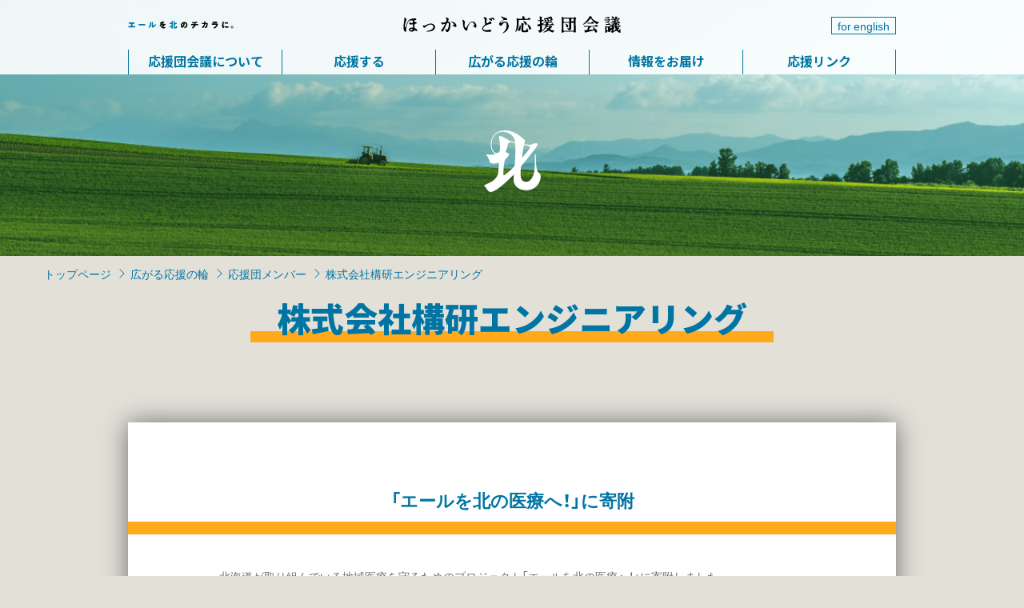

--- FILE ---
content_type: text/html
request_url: https://hkd-ouendankaigi.jp/cheering/enterprise/0202.html
body_size: 19204
content:
<!DOCTYPE html>
<html lang="ja">
<head>
    <meta charset="UTF-8">
    <meta name="viewport" content="width=device-width, initial-scale=1">
    <meta http-equiv="X-UA-Compatible" content="IE=edge">
    <title>株式会社構研エンジニアリング｜エールを北のチカラに。ほっかいどう応援団会議</title>
<meta name="keywords" content="北海道,ふるさと納税,応援,移住,地域,ボランティア" />
<meta name="description" content="エールを北のチカラに。ほっかいどう応援団会議" />

<meta property="og:description" content="エールを北のチカラに。ほっかいどう応援団会議" />
<meta property="og:url" content="//hkd-ouendankaigi.jp/cheering/enterprise/0202.html" />
    <link href="https://fonts.googleapis.com/css?family=Noto+Sans+JP:700,900&display=swap&subset=japanese" rel="stylesheet">
    <link rel="stylesheet" href="/css/style.min.css">
<!-- Google Tag Manager -->
<script>(function(w,d,s,l,i){w[l]=w[l]||[];w[l].push({'gtm.start':
new Date().getTime(),event:'gtm.js'});var f=d.getElementsByTagName(s)[0],
j=d.createElement(s),dl=l!='dataLayer'?'&l='+l:'';j.async=true;j.src=
'https://www.googletagmanager.com/gtm.js?id='+i+dl;f.parentNode.insertBefore(j,f);
})(window,document,'script','dataLayer','GTM-PZSB83B');</script>
<!-- End Google Tag Manager -->
</head>
<body>
    <header id="gHeader" class="gHeader">
        <div class="gHeader_pc">
            <div class="container-lg">
                <div class="gHeader_pc-copy">
                    <p class="gHeader_pc-copy-sub"><img src="/images/copy-sub2.svg" width="132" height="10" alt="エールを北のチカラに。"></p>
                    <h1 class="gHeader_pc-copy-main"><a href="/"><img src="/images/copy-main2.svg" width="272" height="22" alt="ほっかいどう応援団会議"></a></h1>
                    <p class="gHeader-lang_ab"><a href="/english/">for english</a></p>
                </div>
                <nav class="gHeader_pc-nav">
                    <ul class="gHeader_pc-nav-list">
                        <li>
                            <a href="/about/" class="gHeader_pc-nav-list-primary ff-ns">応援団会議について</a>
                            <ul class="gHeader_pc-nav-list-sub">
                                <li><a href="/about/details/">応援団会議とは</a></li>
                                <li><a href="/about/logo/">ロゴマークについて</a></li>
                                <li><a href="/index.html#CONTACT">応援団会議に参加する</a></li>
                                <li><a href="/about/movie/">プロモーションムービー</a></li>
                            </ul>
                        </li>
                        <li>
                            <a href="/join/" class="gHeader_pc-nav-list-primary ff-ns">応援する</a>
                            <ul class="gHeader_pc-nav-list-sub">
                                <!--li><a href="feature/jrhokkaido/">特集：北の鉄道を応援</a></li-->
                                <!--li><a href="feature/upopoy/">特集：ウポポイを応援</a></li-->
                                <li><a href="/join/crowdfunding/">クラウドファンディング</a></li>
                                <li><a href="/join/furusatotax/">ふるさと納税</a></li>
                                <li><a href="/index.html#CONTACT">ファンクラブ</a></li>
                                <li><a href="/join/transmigration/">移住する</a></li>
                                <li><a href="/join/volunteer/">ボランティア</a></li>
                                <li><a href="/join/collaboration/">企業との協働</a></li>
                                <li><a href="/join/enterprise_furusatotax/">企業版ふるさと納税</a></li>
                                <li><a href="/join/search/">市町村を選んで応援</a></li>
                                <li><a href="/join/other/">その他</a></li>
                            </ul>
                        </li>
                        <li>
                            <a href="/cheering/" class="gHeader_pc-nav-list-primary ff-ns">広がる応援の輪</a>
                            <ul class="gHeader_pc-nav-list-sub">
                                <li><a href="/cheering/enterprise/">応援団メンバー</a></li>
                                <li><a href="/cheering/results/">応援実績</a></li>
                            </ul>
                        </li>
                        <li>
                            <a href="/info/" class="gHeader_pc-nav-list-primary ff-ns">情報をお届け</a>
                            <ul class="gHeader_pc-nav-list-sub">
                                <li><a href="/info/tukuru.html">北海道創生ジャーナル<br>「創る」web</a></li>
                                <li><a href="http://nav.cx/aTleF1N" target="_blank">応援団 LINE</a></li>
                                <li><a href="https://www.facebook.com/hkdouendankaigi/" target="_blank">応援団 Facebook</a></li>
                                <li><a href="https://plaza.rakuten.co.jp/machi01hokkaido/" target="_blank">北海道庁ブログ<br>超!!旬ほっかいどう</a></li>
                                <li><a href="https://domingo.ne.jp/" target="_blank">北海道のニュース&イベントアプリ Domingo</a></li>
                            </ul>
                        </li>
                        <li>
                            <a href="/links/" class="gHeader_pc-nav-list-primary ff-ns">応援リンク</a>
                        </li>
                    </ul>
                </nav>
            </div>
        </div>
        <div class="gHeader_sp">
            <button id="btn-open" class="gHeader_sp-btn_open"><img src="/images/toggler.svg" width="20" height="20" alt=""></button>
            <div id="gHeader_sp-tab" class="gHeader_sp-tab">
                <div class="gHeader_sp-tab-inner">
                    <button id="btn-close" class="gHeader_sp-btn_close"><img src="/images/toggler-close.svg" width="20" height="20" alt=""></button>
                    <div class="gHeader_sp-logo"><img src="/images/logo2.svg" width="140" alt="57"></div>
                    <nav class="gHeader_sp-nav">
                        <ul class="gHeader_sp-nav-list">
                            <li>
                                <a href="/about/" class="gHeader_sp-nav-list-primary">応援団会議について</a>
                                <ul class="gHeader_sp-nav-list-sub">
                                    <li><a href="/about/details/">応援団会議とは</a></li>
                                    <li><a href="/about/logo/">ロゴマークについて</a></li>
                                    <li><a href="/index.html#CONTACT">応援団会議に参加する</a></li>
                                    <li><a href="/about/movie/">プロモーション<br>ムービー</a></li>
                                </ul>
                            </li>
                            <li>
                                <a href="/join/" class="gHeader_sp-nav-list-primary">応援する</a>
                                <ul class="gHeader_sp-nav-list-sub">
                                    <!--li><a href="feature/jrhokkaido/">特集：北の鉄道を応援</a></li-->
                                    <!--li><a href="feature/upopoy/">特集：ウポポイを応援</a></li-->
                                    <li><a href="/join/crowdfunding/">クラウド<br>ファンディング</a></li>
                                    <li><a href="/join/furusatotax/">ふるさと納税</a></li>
                                    <li><a href="/index.html#CONTACT">ファンクラブ</a></li>
                                    <li><a href="/join/transmigration/">移住する</a></li>
                                    <li><a href="/join/volunteer/">ボランティア</a></li>
                                    <li><a href="/join/collaboration/">企業との協働</a></li>
                                    <li><a href="/join/enterprise_furusatotax/">企業版ふるさと納税</a></li>
                                    <li><a href="/join/search/">市町村を選んで応援</a></li>
                                    <li><a href="/join/other/">その他</a></li>
                                </ul>
                            </li>
                        </ul>
                        <ul class="gHeader_sp-nav-list">
                            <li>
                                <a href="/cheering/" class="gHeader_sp-nav-list-primary">広がる応援の輪</a>
                                <ul class="gHeader_sp-nav-list-sub">
                                    <li><a href="/cheering/ambassador/">応援団メンバー（アンバサダー）</a></li>
                                    <li><a href="/cheering/enterprise/">応援団メンバー（企業・団体の皆様）</a></li>
                                    <li><a href="/cheering/results/">応援実績</a></li>
                                </ul>
                            </li>
                            <li>
                                <a href="/info/" class="gHeader_sp-nav-list-primary">情報をお届け</a>
                                <ul class="gHeader_sp-nav-list-sub">
                                    <li><a href="/info/tukuru.html">北海道創生ジャーナル<br>「創る」web</a></li>
                                    <li><a href="http://nav.cx/aTleF1N" target="_blank">応援団 LINE</a></li>
                                    <li><a href="https://www.facebook.com/hkdouendankaigi/" target="_blank">応援団 Facebook</a></li>
                                    <li><a href="https://plaza.rakuten.co.jp/machi01hokkaido/" target="_blank">北海道庁ブログ<br>超!!旬ほっかいどう</a></li>
                                    <li><a href="https://domingo.ne.jp/" target="_blank">北海道のニュース&イベントアプリ<br>Domingo</a></li>
                                </ul>
                            </li>
                            <li>
                                <a href="" class="gHeader_sp-nav-list-primary">応援リンク</a>
                            </li>
                        </ul>
                    </nav>
                    <nav class="gHeader_sp-subnav">
                        <ul>
                            <li class="bold"><a href="/index.html#CONTACT">お問い合わせ</a></li>
                            <li><a href="/accessibility/">アクセシビリティ</a></li>
                            <li><a href="/sitemap/">サイトマップ</a></li>
                            <li><a href="/policy/">サイトポリシー</a></li>
                        </ul>
                    </nav>
                    <div class="gHeader_sp-search">
                        <p class="gHeader-lang_sp"><a href="/english/">for english</a></p>
                        <!--form id="cse-search-box" action="https://google.com/cse">
                            <input type="hidden" name="cx" value="013191442331786661996:wmybul1lday">
                            <input type="hidden" name="ie" value="UTF-8">
                            <input type="text" name="q" size="" placeholder="Googleカスタム検索">
                            <button type="submit" name="sa"><img src="images/search.png" width="30" height="18" alt=""></button>
                        </form-->
                    </div>
                    <p class="gHeader_sp-copy ff-ns">&copy; 2019 Hokkaido Ohendan Kaigi.</p>
                </div>
            </div>
        </div>
    </header>

<main class="page">
	<section class="page-mv">
		<div class="page-mv-inner">
			<div class="page-mv-inner_pc"><img src="/images/logo3.svg" width="71" height="77" alt="北"></div>
			<div class="page-mv-inner_sp"><h1 class="page-main-inner_sp-heading"><img src="/images/logo3_sp.png" width="214" height="138" alt=""></h1></div>
		</div>
	</section>
	<nav class="breadcrumb">
		<div class="container-xl">
<ul>
						<li><a href="/">トップページ</a></li>
								<li><a href="/cheering/">広がる応援の輪</a></li>
								<li><a href="/cheering/enterprise/">応援団メンバー</a></li>
								<li class="active">株式会社構研エンジニアリング</li>
			</ul>

		</div>
	</nav>
	<section class="page-content">
		<h2 class="heading1 ff-ns_b">
株式会社構研エンジニアリング
		</h2>
		<div class="container-lg">
			<p class="page-content-intro">

			</p>
			<nav class="page-content-nav row row-gutter-20">

			</nav>
			<article class="page-content-articles mb50">
				<div class="page-content-articles-inner">
<article class="article4">
<h3 class="heading3">「エールを北の医療へ！」に寄附</h3>

<div class="article4-inner">
<p class="mb30">　北海道が取り組んでいる地域医療を守るためのプロジェクト「エールを北の医療へ！」に寄附しました。</p>
</div>

<p></p>

<hr />
<h5 style="text-align: center;"><span style="font-size: 90%;">I N F O R M A T I O N</span></h5>

<div style="text-align: center;">株式会社構研エンジニアリング<br />
（北海道札幌市東区北18条東17丁目1番1号）<br />
<a href="https://www.koken-e.co.jp/">https://www.koken-e.co.jp/</a></div>

<div style="text-align: center;"></div>
</article>

<input type="hidden" name="pdf_link_area" id="pdf_link_area" />
<div></div>
<div></div>
				</div>
			</article>
		</div>
	</section>
</main>

    <footer class="gFooter">
        <div class="container-xl">
            <div class="gFooter-inner">
                <div class="gFooter-heading">
                    <div class="gFooter-logo">
                        <img src="/images/logo2.svg" width="267" height="108" alt="エールを北のチカラに。ほっかいどう応援団会議">
                    </div>
                    <p class="gFooter-copy_pc ff-ns">&copy; 2019 Hokkaido Ohendan Kaigi.</p>
                </div>
                <nav class="gFooter-nav">
                    <div class="gFooter-nav-inner">
                        <ul class="gFooter-nav-list">
                            <li class="bold"><a href="/">TOP</a></li>
                            <li class="bold"><a href="/topics/">お知らせ</a></li>
                        </ul>
                        <ul class="gFooter-nav-list">
                            <li class="bold"><a href="/index.html#CONTACT">お問い合わせ</a></li>
                            <li><a href="/accessibility/">アクセシビリティ</a></li>
                            <li><a href="/policy/">サイトポリシー</a></li>
                        </ul>
                    </div>
                    <ul class="gFooter-nav-list">
                        <li class="bold"><a href="/about/">応援団会議について</a></li>
                        <ul class="gFooter-nav-list-sub">
                            <li><a href="/about/details/">応援団会議とは</a></li>
                            <li><a href="/about/logo/">ロゴマークについて</a></li>
                            <li><a href="/index.html#CONTACT">応援団会議に参加する</a></li>
                            <li><a href="/about/movie/">プロモーション<br>ムービー</a></li>
                        </ul>
                        <li class="bold"><a href="/join/">応援する</a></li>
                        <ul class="gFooter-nav-list-sub">
                            <!--li><a href="feature/jrhokkaido/">特集：北の鉄道を応援</a></li-->
                            <!--li><a href="feature/upopoy/">特集：ウポポイを応援</a></li-->
                            <li><a href="/join/crowdfunding/">クラウド<br>ファンディング</a></li>
                            <li><a href="/join/furusatotax/">ふるさと納税</a></li>
                            <li><a href="/index.html#CONTACT">ファンクラブ</a></li>
                            <li><a href="/join/transmigration/">移住する</a></li>
                            <li><a href="/join/volunteer/">ボランティア</a></li>
                            <li><a href="/join/collaboration/">企業との協働</a></li>
                            <li><a href="/join/enterprise_furusatotax/">企業版ふるさと納税</a></li>
                            <li><a href="/join/search/">市町村を選んで応援</a></li>
                            <li><a href="/join/other/">その他</a></li>
                        </ul>
                    </ul>
                    <ul class="gFooter-nav-list">
                        <li class="bold"><a href="/cheering/">広がる応援の輪</a></li>
                        <ul class="gFooter-nav-list-sub">
                            <li><a href="/cheering/enterprise/">応援団メンバー</a></li>
                            <li><a href="/cheering/results/">応援実績</a></li>
                        </ul>
                        <li class="bold"><a href="/info/">情報をお届け</a></li>
                        <ul class="gFooter-nav-list-sub">
                            <li><a href="/info/tukuru.html">北海道創生ジャーナル「創る」web</a></li>
                            <li><a href="http://nav.cx/aTleF1N" target="_blank">応援団 LINE</a></li>
                            <li><a href="https://www.facebook.com/hkdouendankaigi/" target="_blank">応援団Facebook</a></li>
                            <li><a href="https://plaza.rakuten.co.jp/machi01hokkaido/" target="_blank">北海道庁ブログ<br>超!!旬ほっかいどう</a></li>
                            <li><a href="https://domingo.ne.jp/" target="_blank">北海道のニュース&イベントアプリ<br>Domingo</a></li>
                        </ul>
                         <li class="bold"><a href="/links/">応援リンク</a></li>
                   </ul>
                </nav>
                <p class="gFooter-copy_sp ff-ns">&copy; 2019 Hokkaido Ouendan Kaigi.</p>
            </div>
        </div>
    </footer>
    <div id="overlay" class="overlay"></div>
<script src="/js/script.min.js"></script>
<script src="/js/jisseki.js"></script>
<!-- Google Tag Manager (noscript) -->
<noscript><iframe src="https://www.googletagmanager.com/ns.html?id=GTM-PZSB83B"
height="0" width="0" style="display:none;visibility:hidden"></iframe></noscript>
<!-- End Google Tag Manager (noscript) -->
<form action="." id="fmLinkCheck" name="fmLinkCheck">
<input type="hidden" name="hotnews_id" id="hotnews_id" value="740" />
<input type="hidden" name="hotnews_title" id="hotnews_title" value="株式会社構研エンジニアリング" />
<input type="hidden" name="generate_date" id="generate_date" value="20251003185618" />
</form></body>
</html>

--- FILE ---
content_type: image/svg+xml
request_url: https://hkd-ouendankaigi.jp/images/copy-sub2.svg
body_size: 8557
content:
<?xml version="1.0" encoding="utf-8"?>
<!-- Generator: Adobe Illustrator 23.0.4, SVG Export Plug-In . SVG Version: 6.00 Build 0)  -->
<svg version="1.1" id="レイヤー_1" xmlns="http://www.w3.org/2000/svg" xmlns:xlink="http://www.w3.org/1999/xlink" x="0px"
	 y="0px" viewBox="0 0 132 10" style="enable-background:new 0 0 132 10;" xml:space="preserve">
<style type="text/css">
	.st0{fill:#0075A3;}
</style>
<g>
	<path class="st0" d="M6.3,2.1c0.5,0,1,0,1.5,0c0.3,0,0.3,0.1,0.3,0.8v0.4c0,0.3,0,0.5-0.4,0.5c-0.5,0-0.9,0-1.4,0H5.8
		C5.6,3.7,5.5,3.8,5.5,4v2.3c0,0.2,0.1,0.3,0.3,0.3h1.4c0.5,0,1.3,0,1.4,0c0.3,0,0.3,0.1,0.3,0.5v0.3c0,0.5,0,0.8-0.3,0.8
		c-0.3,0-0.9,0-1.4,0H2.1c-0.5,0-1,0-1.4,0C0.4,8.2,0.4,8,0.4,7.5V7.1c0-0.4,0-0.5,0.3-0.5c0.1,0,0.9,0,1.4,0h1.4
		c0.2,0,0.3-0.1,0.3-0.3V4c0-0.2-0.1-0.3-0.3-0.3H2.9c-0.5,0-0.9,0-1.4,0c-0.3,0-0.4-0.2-0.4-0.5V2.8c0-0.6,0-0.7,0.3-0.7
		c0.5,0,1,0,1.5,0H6.3z"/>
	<path class="st0" d="M19.9,4.1c0.6,0,1.3,0,1.4,0c0.3,0,0.3,0.1,0.3,0.4V5c0,0.6,0,0.8-0.3,0.8c-0.4,0-0.9,0-1.4,0H15
		c-0.5,0-1,0-1.3,0c-0.4,0-0.4-0.2-0.4-0.8V4.5c0-0.3,0-0.4,0.3-0.4c0.1,0,0.7,0,1.4,0H19.9z"/>
	<path class="st0" d="M28.9,1.8c0.2,0,0.4,0,0.4,0.1c0,0,0,0.1-0.1,0.1c-0.1,0.1-0.1,0.2-0.1,0.4c0,0.1,0,0.3,0,0.4
		c0,0.9,0,1.8-0.2,2.7c-0.2,1.1-0.8,2.1-1.6,2.9c-0.1,0.1-0.3,0.3-0.4,0.3c-0.2,0-0.8-0.4-1-0.5c-0.1-0.1-0.3-0.2-0.3-0.3
		c0-0.1,0.1-0.2,0.2-0.2c1.5-1.3,1.7-2.7,1.7-4.6c0-0.5,0-1.2,0-1.2c0-0.1,0.1-0.1,0.1-0.1C27.8,1.7,28.6,1.8,28.9,1.8z M31.5,5.6
		c0,0.4,0,0.6,0.2,0.6c0.4,0,2-1.5,2.4-1.9c0.1-0.1,0.1-0.1,0.2-0.1c0.1,0,0.3,0.3,0.5,0.6C34.8,4.9,35,5.2,35,5.4
		c0,0.2-0.3,0.5-0.5,0.6c0,0-0.1,0.1-0.1,0.1c-0.5,0.4-1,0.8-1.5,1.3c-0.4,0.3-0.9,0.7-1.3,1c-0.1,0.1-0.3,0.2-0.4,0.2
		c-0.2,0-0.8-0.3-0.9-0.4c-0.2-0.1-0.5-0.3-0.5-0.5c0-0.2,0-0.7,0-1.3V3.2c0-0.2,0-0.6,0-0.9c0-0.2,0-0.5,0-0.6c0,0,0-0.1,0-0.1
		c0-0.1,0.1-0.1,0.1-0.1c0,0,0.5,0,0.5,0.1c0.2,0,0.9,0.1,1,0.1c0.1,0,0.1,0,0.1,0.1c0,0.1-0.1,0.1-0.1,0.1
		c-0.1,0.1-0.1,0.3-0.1,0.4c0,0.3,0,0.6,0,0.9V5.6z"/>
	<path d="M43.9,0.7c0.2,0.1,0.3,0.2,0.3,0.3c0,0.1-0.1,0.1-0.2,0.1c-0.1,0.1-0.3,0.3-0.3,0.4c0,0.1,0.1,0.1,0.1,0.1
		c0.2,0,0.6-0.2,0.8-0.2c0.1,0,0.2-0.1,0.3-0.1c0.2,0,0.3,0.2,0.3,0.4c0.1,0.2,0.1,0.6,0.1,0.8c0,0.2-0.1,0.2-0.7,0.3
		s-1.3,0.2-1.9,0.3c-0.3,0-0.4,0.3-0.4,0.3c0,0.1,0.1,0.1,0.1,0.1c0,0,0.1,0,0.1,0c0.3-0.1,0.6-0.2,0.9-0.2c0.3,0,0.5,0,0.8,0.2
		c0.3,0.2,0.4,0.3,0.5,0.6c0,0.1,0.1,0.1,0.2,0.1c0.1,0,0.7-0.3,1-0.5c0.1-0.1,0.2-0.1,0.2-0.1c0,0,0.1-0.1,0.1-0.1
		C46.6,3.6,47,4.8,47,5c0,0.1-0.1,0.2-0.3,0.2c-0.5,0.2-0.8,0.3-1.3,0.5c-0.3,0.1-0.3,0.2-0.3,0.5c0,0.1,0,0.4,0,0.6
		c0,0.7,0,0.7-0.6,0.7c-0.7,0-0.9,0-0.9-0.4c0-0.1,0-0.2,0-0.3V6.9c0-0.1,0-0.1-0.1-0.1c-0.1,0-0.6,0.3-0.6,0.7
		C42.8,8,43.7,8,44.1,8c0.7,0,1.3-0.1,1.9-0.3c0.1,0,0.2,0,0.3,0c0.3,0,0.3,0.4,0.3,1c0,0.4,0,0.5-0.3,0.6c-0.5,0.1-1.5,0.1-2,0.1
		c-0.7,0-1.2-0.1-1.8-0.3c-0.7-0.3-1.1-0.9-1.1-1.6c0-1,0.7-1.5,1.5-2c0.2-0.1,0.4-0.2,0.6-0.3c0.1,0,0.2-0.1,0.2-0.2
		c0-0.1-0.1-0.3-0.3-0.3c-0.4,0-1.1,0.4-1.4,0.6c-0.5,0.4-0.8,0.9-1.1,1.5c0,0.1-0.1,0.1-0.2,0.1c-0.2,0-1.3-0.6-1.3-0.8
		c0-0.1,0.1-0.1,0.2-0.3c0.4-0.5,1.1-1.6,1.4-2.1c0.1-0.1,0.1-0.1,0.1-0.1c0-0.1-0.1-0.1-0.2-0.1c-0.1,0-0.3,0-0.4,0
		c-0.4,0-0.4,0-0.4-0.8c0-0.6,0-0.7,0.4-0.7c0.2,0,0.6,0,1,0c0.5,0,0.6,0,0.7-0.2c0.2-0.4,0.4-0.9,0.5-1.3c0-0.2,0.1-0.2,0.2-0.2
		C42.7,0.2,43.7,0.7,43.9,0.7z"/>
	<path class="st0" d="M52.8,8.5c0,0.1-0.1,0.2-0.2,0.2c-0.1,0-0.1-0.1-0.3-0.4c-0.1-0.2-0.5-1-0.5-1.2c0-0.1,0.1-0.1,0.3-0.2
		c0.1,0,0.2-0.1,0.3-0.1c0.7-0.2,1.3-0.5,1.9-0.8c0.2-0.1,0.2-0.2,0.2-0.4V4.2c0-0.2-0.1-0.3-0.3-0.3h-0.6c-0.4,0-0.8,0-1.3,0
		c-0.3,0-0.3-0.1-0.3-0.5V2.9c0-0.3,0-0.5,0.3-0.5c0.4,0,0.9,0,1.3,0h0.5c0.2,0,0.3-0.1,0.3-0.3V1.5c0-0.3,0-0.7,0-1
		c0,0,0-0.1,0-0.1c0-0.1,0.1-0.1,0.2-0.1c0.4,0,0.8,0,1.2,0c0.2,0,0.4,0,0.4,0.2c0,0.1,0,0.1-0.1,0.1c-0.1,0.1-0.1,0.1-0.1,0.3
		c0,0.2,0,0.8,0,1.1v5.8c0,0.6,0,1.1,0,1.7c0,0.3-0.1,0.3-0.5,0.3H55c-0.3,0-0.5,0-0.5-0.3c0-0.5,0-1,0-1.6c0-0.1,0-0.3-0.2-0.3
		c-0.1,0-0.2,0.1-0.2,0.1c-0.4,0.2-0.8,0.4-1.2,0.6C52.8,8.3,52.8,8.4,52.8,8.5z M60.2,2c0.1,0,0.3,0.4,0.4,0.5
		C60.8,2.7,61,3,61.1,3.3c0,0.1,0.1,0.2,0.1,0.2s-0.1,0.1-0.1,0.1c0,0-0.1,0-0.1,0c0,0-0.1,0-0.1,0c-0.1,0-0.1,0.1-0.2,0.1
		c-0.6,0.3-1.2,0.6-1.8,0.8c-0.2,0.1-0.3,0.2-0.3,0.5v2.8c0,0.2,0.1,0.3,0.3,0.3h0.5c0.4,0,0.5-0.6,0.5-1.2c0-0.2,0-0.3,0.3-0.3
		c0.3,0,0.6,0.1,0.9,0.2c0.2,0.1,0.4,0.2,0.4,0.4c0,0.5-0.3,1.5-0.6,1.9c-0.3,0.5-0.7,0.5-1.3,0.5h-1.3c-0.3,0-0.6,0-0.9-0.2
		C57,9,57,8.8,57,8.3c0-0.3,0-0.6,0-0.9V1c0-0.2,0-0.3,0-0.4V0.5c0-0.1,0.1-0.1,0.2-0.1c0.4,0,0.8,0,1.2,0c0.2,0,0.4,0,0.4,0.2
		c0,0.1,0,0.1-0.1,0.1c-0.1,0.1-0.1,0.2-0.1,0.3c0,0.2,0,0.8,0,1.1v0.7c0,0.1,0,0.3,0.2,0.3c0.2,0,1.2-0.7,1.3-0.9
		C60.1,2.1,60.2,2,60.2,2z"/>
	<path d="M73.2,2.5c0.7,0.7,1.1,1.7,1.1,2.7c0,1.5-0.8,2.8-2.1,3.5c-0.3,0.1-1,0.5-1.2,0.5c-0.4,0-0.9-1-0.9-1.3
		c0-0.1,0.1-0.1,0.4-0.2c1.2-0.3,2.2-1.1,2.2-2.4c0-1.6-1.3-2.3-1.6-2.3c-0.2,0-0.2,0.2-0.2,0.4c-0.1,1.5-0.5,3.2-1.5,4.4
		c-0.4,0.5-0.9,0.9-1.5,0.9c-0.7,0-1.3-0.5-1.6-1.1C66,7,65.9,6.4,65.9,5.9c0-2.5,1.9-4.5,4.5-4.5C71.4,1.4,72.4,1.7,73.2,2.5z
		 M67.5,5.9c0,0.3,0.1,1,0.4,1c0.3,0,0.6-0.7,0.7-0.9c0.4-0.8,0.7-2.3,0.7-2.7c0-0.1,0-0.2-0.1-0.2C68.8,3.2,67.5,4.1,67.5,5.9z"/>
	<path d="M82.6,4.1c0.3,0,0.3-0.2,0.3-0.6V3.4c0-0.1,0-0.3-0.2-0.3c0,0-0.2,0-0.3,0c-0.4,0-1.2,0.1-1.6,0.1c-0.3,0-0.4-0.1-0.5-0.3
		C80.2,2.7,80,2.2,80,1.9c0-0.1,0.1-0.2,0.2-0.2c0.2,0,0.6,0,1,0c1.1,0,3.4-0.2,4.3-0.8c0,0,0.1,0,0.1,0c0.1,0,0.4,0.3,0.5,0.4
		c0.1,0.1,0.6,0.6,0.7,0.7c0,0,0,0.1,0,0.1c0,0.1-0.1,0.1-0.1,0.1h-0.1c0,0-0.1,0-0.1,0c-0.1,0-0.2,0-0.3,0.1
		c-0.4,0.1-1,0.3-1.4,0.4c-0.3,0.1-0.3,0.2-0.3,0.4v0.6c0,0.2,0.1,0.3,0.3,0.3H86c0.5,0,1.1,0,1.5,0c0.3,0,0.3,0.1,0.3,0.5v0.5
		c0,0.4-0.1,0.5-0.3,0.5c-0.5,0-1,0-1.4,0h-1.3c-0.3,0-0.4,0-0.5,0.4c-0.4,1.2-1,2.1-2,2.8C82,9,81.3,9.5,81,9.5
		c-0.3,0-1.1-0.9-1.1-1.1c0-0.1,0.1-0.1,0.2-0.2c0.9-0.5,1.6-1.1,2.1-2c0-0.1,0.2-0.3,0.2-0.4c0-0.1-0.1-0.2-0.2-0.2h-1.7
		c-0.5,0-1.1,0-1.4,0c-0.3,0-0.3-0.2-0.3-0.5V4.6c0-0.5,0-0.5,0.3-0.5c0.2,0,0.9,0,1.4,0H82.6z"/>
	<path d="M94.9,2.7c0.2,0,0.3-0.1,0.3-0.3c0-0.2,0.1-1.3,0.1-1.5c0-0.1,0-0.2,0.2-0.2c0.1,0,1.4,0.2,1.5,0.3c0,0,0.2,0.1,0.2,0.1
		c0,0,0,0.1-0.1,0.1c-0.1,0.1-0.2,0.2-0.2,0.5c0,0.1-0.1,0.7-0.1,0.8c0,0.2,0.1,0.3,0.3,0.3h0.5c0.3,0,1.3-0.1,1.3-0.1
		c0.3,0,0.8,0.6,0.8,0.8c0,0.1-0.1,1.2-0.2,1.4c-0.1,0.8-0.3,2.3-0.6,3c-0.2,0.5-0.5,0.7-1,0.9c-0.3,0.1-0.8,0.2-1.2,0.2
		c-0.3,0-0.3-0.1-0.4-0.3C96.3,8.4,96,7.8,96,7.5c0-0.1,0.1-0.2,0.2-0.2c0.1,0,0.4,0,0.7,0c0.5,0,0.6-0.3,0.8-0.7
		c0.1-0.5,0.3-1.7,0.3-2.2c0-0.2-0.1-0.3-0.4-0.3l-0.7,0c-0.2,0-0.3,0.1-0.3,0.3c-0.3,1.2-0.8,2.3-1.5,3.3c-0.2,0.3-1.2,1.4-1.5,1.4
		c-0.3,0-1.2-0.7-1.2-1c0-0.1,0.1-0.2,0.3-0.3c1-0.9,1.9-2.1,2.3-3.4c0-0.1,0-0.1,0-0.2c0-0.1-0.1-0.2-0.2-0.2l-1.1,0
		c-0.3,0-0.9,0-1.1,0c-0.2,0-0.3-0.2-0.3-0.6V3.2c0-0.4,0.1-0.5,0.3-0.5c0.3,0,0.6,0,0.9,0c0.1,0,0.1,0,0.2,0L94.9,2.7z"/>
	<path d="M110.7,3.4c0.3,0,0.6,0,0.7,0c0.1,0,0.2,0,0.2,0c0.2,0,0.5,0.3,0.7,0.5c0.1,0.1,0.3,0.3,0.3,0.5c0,0.1-0.1,0.4-0.2,0.5
		c-0.6,1.6-1.5,2.8-2.8,3.8c-0.3,0.3-1.4,1-1.7,1c-0.3,0-1-0.9-1-1.1c0-0.1,0.1-0.2,0.2-0.2c1.1-0.5,2.2-1.4,2.9-2.3
		c0.1-0.2,0.5-0.6,0.5-0.8c0-0.2-0.2-0.2-0.3-0.2h-3.6c-0.5,0-0.9,0-1.4,0c-0.3,0-0.4-0.1-0.4-0.5V3.8c0-0.4,0.1-0.5,0.3-0.5
		c0.5,0,1,0,1.4,0H110.7z M109.8,1.1c0.3,0,0.7,0,1,0c0.1,0,0.3,0,0.4,0c0.3,0,0.3,0.1,0.3,0.5v0.5c0,0.4,0,0.6-0.3,0.6
		c-0.5,0-0.9,0-1.4,0h-2.4c-0.5,0-0.9,0-1.4,0c-0.3,0-0.3-0.1-0.3-0.5V1.5c0-0.3,0.1-0.5,0.3-0.5c0.3,0,0.9,0,1.4,0H109.8z"/>
	<path d="M118.3,1.9c0.1-0.2,0.1-0.4,0.1-0.6c0-0.2,0-0.3,0.2-0.3c0.1,0,1.1,0.4,1.5,0.6c0.2,0.1,0.3,0.2,0.3,0.2c0,0,0,0.1-0.1,0.1
		c-0.2,0.1-0.3,0.2-0.4,0.4c-0.3,0.8-0.6,2-0.6,3c0,0.6,0,0.9,0.1,0.9c0.1,0,0.1-0.1,0.2-0.2c0.1-0.1,0.1-0.2,0.2-0.2
		c0.1,0,0.5,0.4,0.5,0.5c0,0.1-0.5,1-0.5,1.5c0,0.1,0,0.3,0,0.5c0,0.1,0,0.2,0,0.3c0,0.4-0.8,0.7-1.1,0.7c-0.2,0-0.3-0.1-0.5-0.5
		c-0.5-1-0.7-2.2-0.7-3.4C117.8,4.2,117.9,3.2,118.3,1.9z M121.3,6.4c0.4,0.5,0.8,0.7,1.5,0.7c0.8,0,1.5-0.1,2.3-0.3
		c0.1,0,0.2,0,0.3,0c0.1,0,0.2,0.1,0.2,0.2c0,0.3,0.1,0.9,0.1,1.1c0,0.1,0,0.2-0.1,0.3c-0.4,0.2-2.1,0.3-2.6,0.3
		c-1.7,0-2.4-0.8-2.4-1.1c0-0.2,0.5-1.3,0.8-1.3C121.2,6.3,121.2,6.4,121.3,6.4z M121.2,1.9c0.1,0,0.2,0,0.3,0
		c0.4,0.1,1,0.1,1.4,0.1c0.5,0,1-0.1,1.5-0.2c0.1,0,0.1,0,0.2,0c0.2,0,0.3,0.2,0.3,0.4c0,0.3,0.1,0.6,0.1,0.9c0,0.3,0,0.3-0.3,0.4
		c-0.6,0.1-1.2,0.1-1.8,0.1c-0.3,0-1.8-0.1-2-0.2c-0.1-0.1-0.1-0.4-0.1-0.5C120.9,2.1,121,1.9,121.2,1.9z"/>
	<path d="M131.6,7.9c0,0.8-0.7,1.5-1.5,1.5c-0.8,0-1.5-0.7-1.5-1.5s0.7-1.5,1.5-1.5C130.9,6.4,131.6,7.1,131.6,7.9z M129.2,7.9
		c0,0.5,0.4,0.9,0.9,0.9c0.5,0,0.9-0.4,0.9-0.9c0-0.5-0.4-0.9-0.9-0.9C129.6,7.1,129.2,7.4,129.2,7.9z"/>
</g>
</svg>


--- FILE ---
content_type: image/svg+xml
request_url: https://hkd-ouendankaigi.jp/images/copy-main2.svg
body_size: 23222
content:
<?xml version="1.0" encoding="utf-8"?>
<!-- Generator: Adobe Illustrator 23.0.4, SVG Export Plug-In . SVG Version: 6.00 Build 0)  -->
<svg version="1.1" id="レイヤー_1" xmlns="http://www.w3.org/2000/svg" xmlns:xlink="http://www.w3.org/1999/xlink" x="0px"
	 y="0px" viewBox="0 0 272 22" style="enable-background:new 0 0 272 22;" xml:space="preserve">
<g>
	<g>
		<path d="M57.1,10.5c0-0.4,0-0.8-0.1-1.1c-0.2-0.8-0.8-1.1-1.6-0.9c-0.3,0.1-0.5,0.2-0.6,0.5c-0.1,0.2-0.3,0.5-0.4,0.7
			c-0.8,1.7-1.6,3.4-2.4,5.1c-0.6,1.2-1.2,2.4-1.9,3.6c-0.2,0.3-0.4,0.6-0.6,0.8c-0.3,0.3-0.6,0.5-1.1,0.3c-0.5-0.2-0.7-0.6-0.8-1
			c-0.1-0.4,0.1-0.8,0.3-1.1c0.2-0.3,0.4-0.6,0.7-0.9c1.4-1.8,2.5-3.8,3.5-5.8c0.1-0.2,0.2-0.3,0.2-0.5c0-0.4-0.2-0.5-0.5-0.5
			c-0.3,0-0.6,0.2-1.3,0.6s-1.2,0.7-2.2-0.2c-0.5-0.4-0.8-1-0.7-1.6c0-0.1,0-0.2,0-0.3c0.2-0.6,0.5-0.7,1-0.3c0.5,0.4,1,0.5,1.6,0.4
			c1-0.2,1.6-0.3,2.6-0.6c0.5-0.1,0.8-0.4,1-0.9c0.2-0.6,0.4-1.2,0.5-1.9c0-0.6-0.2-1.1-0.7-1.5c0,0-0.1-0.1-0.1-0.1
			C53.2,3,53,2.9,53.1,2.6c0-0.2,0.2-0.3,0.4-0.4C53.9,2,54.4,2,54.9,2.2c0.6,0.2,1.2,0.6,1.7,1.1c0.4,0.4,0.5,0.9,0.2,1.4
			c-0.2,0.3-0.3,0.6-0.5,0.9c-0.1,0.1-0.2,0.3-0.2,0.5c-0.2,0.4,0,0.7,0.4,0.9c0.1,0,0.2,0,0.3,0.1C58,7.2,58.6,8,58.9,9.2
			c0.2,0.7,0.2,1.4,0.2,2.2c-0.1,1.6-0.4,3.1-0.8,4.6c-0.2,0.7-0.5,1.4-0.9,2.1c-0.4,0.8-1,1.4-1.8,1.8c-0.2,0.1-0.4,0.2-0.6,0.2
			c-0.7,0.2-1.2-0.1-1.3-0.8c-0.1-0.9-0.5-1.7-1-2.5c-0.1-0.1-0.1-0.3-0.2-0.4c-0.1-0.1-0.1-0.3,0-0.4c0.1-0.1,0.3-0.1,0.4,0
			c0.1,0,0.2,0.1,0.3,0.2c0.3,0.2,0.6,0.3,0.9,0.5c0.8,0.4,1.3,0.3,1.7-0.6c0.4-0.7,0.6-1.5,0.8-2.3C56.9,12.8,57.1,11.6,57.1,10.5z
			"/>
		<path d="M103,19.6c-1-0.1-1.9-0.4-2.7-1c-0.9-0.6-1.4-1.4-1.5-2.4c-0.1-0.6,0.1-1.3,0.3-1.8c0.4-1.1,1.2-2,2.1-2.8
			c0.3-0.3,0.6-0.5,1-0.8c0.4-0.4,0.5-0.7,0.3-1.2c-0.4-1-0.5-2.1-0.5-3.2c0-0.7,0-1.5-0.1-2.2c-0.1-0.7-0.4-1.2-1.1-1.5
			c-0.1,0-0.2-0.1-0.3-0.2c-0.4-0.2-0.4-0.5,0-0.8c0.4-0.2,0.9-0.3,1.3-0.2c0.7,0.1,1.4,0.4,2,0.7c0.2,0.1,0.4,0.3,0.6,0.5
			c0.2,0.2,0.3,0.5,0.2,0.9c0,0.1-0.1,0.3-0.1,0.4c-0.5,1.4-0.5,2.9-0.4,4.3c0,0.1,0.1,0.3,0.1,0.4c0.1,0.2,0.3,0.3,0.6,0.3
			c0.1,0,0.3-0.1,0.4-0.1c0.8-0.4,1-0.5,1.7-0.8c0.4-0.2,0.7-0.4,0.8-0.9c0.1-0.5,0.3-0.6,0.8-0.4c0.4,0.1,0.7,0.3,1.1,0.5
			c0.3,0.2,0.6,0.6,0.7,0.9c0.2,0.7,0,1.3-0.8,1.6c-0.4,0.1-0.8,0.2-1.2,0.3c-2.3,0.4-3.9,1-5.9,2.3c-0.6,0.4-1.2,0.8-1.7,1.4
			c-0.3,0.3-0.5,0.6-0.6,0.9c-0.5,1-0.1,2,0.8,2.5c0.6,0.3,1.2,0.4,1.8,0.5c1.9,0.1,3.2-0.2,4.4-0.4c0.6-0.1,1.1-0.2,1.6-0.1
			c0.4,0,0.8,0.2,1.2,0.5c0.5,0.4,0.4,1.6-0.9,1.9C106.5,19.9,104.1,19.8,103,19.6z"/>
		<path d="M112.5,4.6c-0.5-0.6-1-1-1.5-1.1c-0.4-0.1-0.6,0.1-0.4,0.4c0.5,0.7,0.6,1.4,0.3,1.8c-0.2,0.4-1,0.5-1.7-0.2
			s-1.3-1.3-1.9-1.6C106.7,3.5,107,3,107.5,3c0.6,0,1.1,0.1,1.6,0.2c0.5,0.1,0.8,0,0.7-0.4c-0.1-0.3,0-0.6,0.5-0.6
			c1.4-0.1,2.3,0.1,3.1,0.5c0.7,0.4,0.9,1.2,0.6,1.7C113.6,5,112.9,5.1,112.5,4.6z"/>
		<path d="M77.1,7.6c-0.1,0.5-0.1,1-0.2,1.6c-0.1,0.6-0.2,1.2-0.2,1.7c-0.1,1,0,2,0.4,2.9c0.1,0.3,0.3,0.5,0.5,0.7
			c0.3,0.4,1.1,0.4,1.5-0.3c1.3-2.4,3.3-5.2,4.6-6.3c1.2-0.9,2.7-1.2,4.1-0.9c0.5,0.1,1,0.3,1.3,0.7c1.4,1.2,2.3,2.7,2.5,4.6
			c0.1,0.5,0,1-0.2,1.5c-0.1,0.2-0.1,0.3-0.2,0.4c-0.4,0.5-0.8,0.6-1.4,0.2c-0.2-0.1-0.4-0.3-0.5-0.5c-0.5-0.5-1-0.8-1.6-1
			c-0.1,0-0.3-0.1-0.4-0.2c-0.1-0.1-0.2-0.2-0.2-0.3c0-0.1,0.1-0.2,0.2-0.3c0.1,0,0.3-0.1,0.5-0.1c0.1,0,0.2,0,0.3,0
			c0.7-0.1,1-0.4,0.8-1.1c-0.3-1-0.9-2.7-2.1-3c-1.2-0.3-2.4,0.2-3.3,1.1c-1.3,1.4-2.3,3.7-3,5.9c-0.2,0.6-0.3,1.1-0.2,1.7
			c0,0.2,0,0.4,0,0.6c0,0.8-0.7,1.3-1.5,1.1c-0.5-0.2-0.9-0.4-1.3-0.8c-1-0.9-1.6-2-2-3.2c-0.4-1.1-0.6-2.3-0.7-3.4
			c-0.1-1-0.1-2-0.2-3c0-0.7-0.2-1.5-0.5-2.1c-0.1-0.1-0.1-0.3-0.2-0.4C73.8,5,74,4.7,74.4,4.8C75.6,4.9,76.7,5.9,77,7
			C77.1,7.2,77.1,7.4,77.1,7.6z"/>
		<path d="M34.1,10.7c-1,0-2,0.3-2.9,0.7c-1.2,0.6-2.2,1.4-3.2,2.3c-0.3,0.2-0.5,0.5-0.8,0.7c-0.4,0.3-0.9,0.3-1.3,0.1
			c-0.7-0.4-1.1-1-1.3-1.8c0-0.3,0-0.5,0.1-0.7c0.1-0.3,0.4-0.4,0.7-0.2c0.1,0,0.1,0.1,0.2,0.1c0.4,0.3,0.8,0.3,1.3,0.1
			c0.4-0.2,0.7-0.3,1.1-0.5c1.3-0.7,2.7-1.3,4.2-1.7c0.8-0.2,1.7-0.4,2.6-0.3c0.9,0,1.7,0.2,2.5,0.6c2.8,1.3,3.3,4.5,1.4,6.7
			c-0.9,1.1-2.2,1.7-3.5,2.1c-1.2,0.4-2.5,0.5-3.7,0.6c-0.6,0-1.2,0.1-1.8,0c-0.4-0.1-0.6-0.2-0.6-0.4c0-0.2,0.2-0.4,0.5-0.4
			c1.3-0.2,2.6-0.4,3.8-0.8c1.2-0.4,2.4-1,3.3-2c0.8-0.8,1.1-1.8,0.9-2.9c-0.1-0.8-0.7-1.4-1.4-1.9C35.5,10.8,34.8,10.7,34.1,10.7z"
			/>
		<path d="M17.4,17.2c-0.2-0.4-0.5-0.7-0.9-1c-0.5-0.4-1.1-0.6-1.6-0.8c-0.5-0.2-0.7-0.5-0.8-1c-0.1-0.7,0-2.6,0.1-3.7
			c0-0.5,0.3-0.8,0.7-0.9c0.3-0.1,0.6-0.2,1-0.3c0.2-0.1,0.5-0.2,0.7-0.3C17,8.9,17.1,8.4,16.7,8c-0.3-0.3-0.7-0.5-1.1-0.4
			c-0.2,0-0.5,0.1-0.7,0.1c-0.4,0-0.5-0.1-0.6-0.5c-0.1-0.5-0.1-1-0.2-1.5c-0.1-0.3,0.1-0.5,0.4-0.6c0.4-0.1,0.9,0,1.4-0.2
			c0.3-0.1,0.5-0.4,0.5-0.9c0-0.4-0.2-0.6-0.5-0.8c-0.5-0.3-0.8-0.3-1.5-0.2c-2.7,0.1-5.9,0.5-7.8,2.5C5.3,6.8,4,10.8,3,13.9
			c-0.1,0.4-0.4,0.6-0.6,0.5c-0.3-0.1-0.3-0.4-0.3-0.6c0,0,0-0.1,0-0.1c0-0.3,0-0.6,0-1c0-1.9,0.4-3.7,1.1-5.5
			c0.2-0.6,0.5-1.3,0.8-1.9c0.2-0.6,0.2-1.1-0.1-1.7c-0.5-0.8-1.2-1.1-2-1.3C1.2,2.3,1,2.6,1.2,3c0.2,0.6,0.3,1.2,0.2,1.8
			C1.4,6,1.1,7.2,0.9,8.3c-0.3,1.8-0.5,3.6-0.5,5.5c0,0.8,0,1.7,0.2,2.6c0.1,0.8,0.3,1.6,0.8,2.3c0.2,0.4,0.6,0.7,1,0.9
			C3,20,3.6,19.7,3.7,19c0.1-0.2,0.1-0.5,0-0.7c-0.1-1.4,0.1-2.7,0.3-4.1c0.3-1.9,1.6-6.7,3.1-7.9c1-0.8,2-0.9,2.8-0.9
			c1.3,0,2.1,0.2,2.2,0.7c0.1,0.6,0.2,1.2,0.1,1.7c0,0.4-0.2,0.6-0.6,0.8c-0.4,0.1-0.9,0.2-1.3,0.3C9.7,9,9.5,8.8,9.3,8.2
			C9.2,7.8,9,7.7,8.6,7.9c-0.5,0.2-0.8,0.5-1,1c-0.2,0.4-0.1,0.9,0.2,1.2c0.2,0.2,0.4,0.3,0.6,0.4c0.5,0.2,1,0.2,1.5,0.1
			c0.5-0.1,1-0.1,1.6-0.2c0.6,0,0.8,0.1,0.9,0.8c0,0.4-0.1,1.4-0.1,2.2c0,0.9-0.2,1.1-1,1.1c-0.6,0-1.3,0-1.9,0.2
			c-0.6,0.1-1.2,0.4-1.7,0.9c-0.7,0.7-0.8,1.6-0.3,2.4c0.2,0.4,0.5,0.6,0.9,0.9c1,0.6,2.1,0.8,3.3,0.6c0.9-0.1,1.7-0.5,2.3-1.3
			c0.4-0.5,0.7-0.6,1.2-0.2c0.2,0.1,0.4,0.3,0.5,0.4c0.2,0.1,0.4,0.3,0.6,0.3c0.5,0.2,1.1,0,1.3-0.5C17.6,17.8,17.6,17.5,17.4,17.2z
			 M11.7,17.2c-0.2,0.2-0.4,0.3-0.7,0.4c-0.6,0.2-1.4,0.1-1.9-0.1c-0.3-0.1-0.6-0.3-0.6-0.6c0-0.3,0.2-0.4,0.4-0.5
			c0.8-0.4,2-0.3,2.5-0.2C11.9,16.3,12.1,16.8,11.7,17.2z"/>
		<path d="M60.1,6.9c0.1-0.2,0.3-0.2,0.5-0.1c1.9,0.4,3.7,1.2,4.9,2.8c0.6,0.8,1,1.7,1,2.8c0,0.3,0,0.6-0.2,0.9
			c-0.3,0.4-0.7,0.6-1.1,0.4c-0.2-0.1-0.4-0.2-0.6-0.3c-0.7-0.5-1.4-0.7-2.3-0.9c-0.2,0-0.4-0.1-0.5-0.1c-0.1-0.1-0.3-0.1-0.3-0.3
			c0-0.2,0.1-0.3,0.3-0.4c0.2-0.1,0.4-0.1,0.7-0.2c0.2-0.1,0.5-0.1,0.7-0.2c0.3-0.2,0.4-0.4,0.3-0.8c-0.1-0.2-0.2-0.4-0.3-0.6
			c-0.7-0.9-1.5-1.7-2.5-2.4C60.4,7.4,60.2,7.2,60.1,6.9z"/>
		<path d="M130.9,9c-0.8-1.6-2.5-2.2-4-2.1c-0.7,0.1-1.3,0.3-2,0.6c-0.8,0.3-1.8,1-2.3,1.2c-0.5,0.2-0.8,0.1-0.6-0.4
			c0.4-1.2,1.4-2.5,3.3-3.1c0.6-0.2,1.6-0.2,2.3-0.2c0.4,0,0.7,0.1,1.1,0.1c0.1,0,0.2,0,0.3,0c0.7-0.1,1.1-0.7,0.9-1.3
			c-0.1-0.3-0.3-0.5-0.5-0.7c-0.4-0.4-0.9-0.6-1.4-0.8c-0.7-0.2-1.4-0.4-2.1-0.6c-1-0.2-2-0.5-2.8-1.2c0,0-0.1-0.1-0.1-0.1
			c-0.1-0.1-0.3-0.1-0.4,0c-0.1,0.1-0.1,0.2-0.1,0.4c0,0.2,0.1,0.4,0.2,0.6c0.4,0.7,0.9,1.3,1.6,1.7c0.2,0.1,0.4,0.2,0.6,0.3
			c0.6,0.3,0.7,0.8,0.2,1.1c-1.3,0.7-2.7,1.8-3.8,3.2c-0.6,0.8-1.3,1.1-1.3,1.9c-0.1,1.1,0.4,2.1,1.6,2.5c0.5,0.2,0.9,0.1,1.3-0.3
			c0.3-0.3,0.5-0.6,0.8-0.9c0.4-0.6,0.9-1.1,1.4-1.6c0.5-0.5,1-0.9,1.7-1.1c0.9-0.3,1.6,0,2,0.8c0.1,0.2,0.2,0.5,0.3,0.7
			c0.3,1.1,0.3,2.1,0.2,3.2c-0.5,3.2-1.8,5.9-4.5,7.8c-0.1,0.1-0.2,0.1-0.2,0.2c-0.1,0.1-0.2,0.2-0.1,0.4c0.1,0.2,0.2,0.2,0.4,0.1
			c0.2,0,0.4-0.1,0.6-0.2c1.5-0.6,2.8-1.5,3.9-2.8c1.6-1.9,2.6-4,2.6-6.3C131.6,11.1,131.4,10,130.9,9z"/>
	</g>
	<g>
		<path d="M263.8,3.5c0.6,0,0.8-0.2,1-0.7s0.4-1.1,0.5-1.6c0-0.1,0-0.2,0.1-0.4c0.1-0.3,0.3-0.4,0.6-0.2c0.5,0.2,1.1,0.5,1.6,0.8
			c0.5,0.3,0.4,0.7-0.1,1c-0.2,0.1-0.5,0.2-0.6,0.4c-0.1,0.1-0.2,0.3-0.1,0.5c0.1,0.2,0.3,0.3,0.5,0.2c0.3,0,0.5-0.1,0.7-0.3
			c0.1-0.1,0.2-0.2,0.3-0.3c0.3-0.3,0.7-0.4,1-0.2c0.4,0.2,0.8,0.5,1.1,0.8c0.2,0.2,0.3,0.3,0.2,0.6c-0.1,0.3-0.3,0.3-0.5,0.4
			c-0.2,0-0.3,0-0.5,0c-1.1,0-2.2,0-3.3,0c-0.1,0-0.3,0-0.4,0c-0.4,0.1-0.6,0.4-0.5,0.7c0.1,0.3,0.4,0.6,0.8,0.5
			c0.2,0,0.5-0.1,0.7-0.3c0.2-0.1,0.3-0.3,0.5-0.4c0.2-0.2,0.4-0.3,0.7-0.1c0.5,0.2,0.9,0.6,1.3,1c0.3,0.4,0.1,0.8-0.7,0.8
			s-1.5,0-2.3,0c-0.2,0-0.4,0-0.6,0.1c-0.3,0.1-0.4,0.3-0.4,0.6c0,0.3,0.1,0.5,0.4,0.6c0.1,0,0.2,0.1,0.3,0.1c0.5,0,1,0,1.5,0
			c0.4,0,0.7-0.3,1-0.6c0.3-0.4,0.8-0.5,1.2-0.3c0.4,0.2,0.9,0.6,1.2,1c0.3,0.4,0.2,0.7-0.3,0.9c-0.2,0.1-0.4,0.1-0.5,0.1
			c-0.8,0-1.7,0-2.5,0c-0.5,0-0.6,0.1-0.5,0.6c0,0.2,0,0.4-0.2,0.5c-0.2,0.1-0.3,0.3-0.3,0.6c0,0.3,0,0.6,0,0.9
			c0,0.5,0.2,0.7,0.8,0.7c0.4,0,0.8,0,1.2,0c0.4,0,0.8-0.1,1.1-0.4c0.8-0.8,0.9-0.5,1.4,0c0.2,0.2,0.3,0.3,0.4,0.5
			c0.3,0.4,0.2,0.8-0.3,0.9c-0.5,0.1-0.9,0.1-1.4,0.1c-0.8,0-1.5,0.1-2.3,0.1c-0.4,0-0.6,0.4-0.4,0.7c0.1,0.3,0.4,0.4,0.6,0.2
			c0.3-0.1,0.4-0.3,0.7-0.5c0.3-0.2,0.4-0.2,0.7,0c0.3,0.2,0.5,0.5,0.7,0.9c0.2,0.3,0.1,0.5-0.2,0.6c-0.4,0.1-0.7,0.4-1,0.7
			c-0.2,0.3-0.3,0.6-0.2,0.9c0.2,0.4,0.4,0.6,0.9,0.7c0.3,0,0.5-0.1,0.7-0.3c0.2-0.3,0.4-0.6,0.6-0.9c0.1-0.1,0.2-0.3,0.3-0.4
			c0.1-0.1,0.2-0.2,0.4-0.1c0.2,0,0.2,0.2,0.2,0.3c0,0.1,0,0.3,0,0.4c0,0.3-0.1,0.7-0.1,1c-0.1,0.6,0,1.2,0.2,1.7
			c0.3,0.8-0.2,1.4-1.1,1.3c-0.3,0-0.6-0.2-0.9-0.3c-0.8-0.4-1.5-0.9-2.1-1.6c-0.7-0.8-0.9-0.8-1.8-0.3c-0.6,0.3-1.2,0.6-1.8,0.8
			c-0.5,0.2-0.9,0.4-1.3,0.8c-0.3,0.3-0.7,0.5-1.1,0.7c-0.4,0.1-0.8,0-1-0.4c-0.3-0.5-0.5-0.9-0.9-1.3c-0.1-0.1-0.2-0.2-0.1-0.4
			c0.1-0.2,0.2-0.2,0.4-0.2c0.2,0,0.5,0,0.7,0c0.3,0,0.5-0.2,0.6-0.5c0.1-0.3,0-0.5-0.2-0.7c-0.2-0.2-0.5-0.1-0.7,0
			c-0.1,0.1-0.2,0.1-0.3,0.2c-0.2,0.1-0.4,0.2-0.6,0.2c-0.5,0-0.6,0.1-0.6,0.7c0,0.5-0.2,1-0.6,1.3c-0.3,0.3-0.6,0.4-0.9,0.3
			c-0.3,0-0.5-0.2-0.7-0.5c-0.3-0.4-0.7-0.5-1.1-0.5c-0.4,0-0.7,0.2-0.9,0.6c-0.1,0.2-0.1,0.4-0.2,0.5c-0.3,0.5-0.9,0.8-1.4,0.6
			c-0.4-0.1-0.6-0.4-0.6-0.8c0-0.2,0-0.5,0-0.7c0-1,0.1-1.9,0.1-2.5c0-1.5,0-2.6,0-3.7c0-0.1,0-0.2,0-0.2c0-0.4,0.3-0.5,0.6-0.4
			c0.2,0.1,0.5,0.2,0.7,0.3c0.8,0.5,1.6,0.4,2.4,0.3c0.3,0,0.5-0.2,0.7-0.4c0.3-0.3,0.7-0.4,1.1-0.3c0.3,0.1,0.6,0.1,0.9,0
			c0.3-0.1,0.6-0.2,1-0.1c0.2,0,0.5,0,0.7,0c0.1,0,0.2,0,0.4-0.1c0.1-0.1,0.2-0.2,0.2-0.3c0-0.2-0.1-0.3-0.2-0.3
			c-0.3-0.1-0.6-0.1-0.9,0c-0.5,0.1-0.9,0-1.3-0.3c-0.3-0.3-0.7-0.3-1-0.3c-1.2,0-2.3-0.1-3.5,0.1c-0.2,0-0.5,0-0.7-0.1
			c-0.2-0.1-0.3-0.2-0.4-0.4c-0.2-0.3,0-0.6,0.3-0.6c0.1,0,0.2,0,0.4,0c0.5,0,1,0,1.5,0c0.5,0,0.8-0.1,1.1-0.5
			c0.1-0.2,0.3-0.3,0.4-0.4c0.2-0.2,0.4-0.2,0.6,0c0.5,0.4,1,0.8,1.4,1.4c0.3,0.5,0.5,0.6,1,0.4c0.7-0.2,1.4-0.5,2.1-0.8
			c0.2-0.1,0.3-0.2,0.4-0.4c0.1-0.2,0.1-0.3-0.1-0.5c-0.2-0.1-0.3-0.1-0.5-0.1c-0.5,0-1,0-1.5,0c-0.5,0-0.8-0.1-1-0.5
			c-0.2-0.3-0.1-0.5,0.2-0.5c0.2,0,0.4-0.1,0.5,0c0.9,0.1,1.9,0.1,2.8,0.1c0.1,0,0.2,0,0.3,0c0.4-0.1,0.6-0.3,0.6-0.7
			c0-0.3-0.2-0.6-0.6-0.6c-0.4,0-0.9,0-1.3,0c-0.2,0-0.3,0-0.5,0c-0.2,0-0.3-0.1-0.5-0.3c-0.3-0.3-0.1-0.7,0.3-0.8
			c0.2-0.1,0.5,0,0.7,0c0.4,0,0.9,0.1,1.3,0c0.4-0.1,0.6-0.3,0.6-0.6c0-0.4-0.2-0.6-0.7-0.6c-0.8,0-1.5,0-2.3,0
			c-0.3,0-0.9,0.1-1.1-0.4c-0.2-0.4,0.1-0.8,0.6-0.7c0.4,0,0.9,0.1,1.4,0.1S263.5,3.5,263.8,3.5z M262.8,18.1c0,0.4,0.2,0.5,0.7,0.3
			c0.5-0.2,1.1-0.8,1.5-1.1c0.4-0.3,0.5-0.8,0.4-1.3c-0.2-0.7-0.4-1.3-0.6-2c0-0.1-0.1-0.2-0.1-0.2c-0.2-0.3-1.3-0.3-1.5,0
			c-0.1,0.2-0.2,0.4-0.1,0.6c0.1,0.2,0.3,0.2,0.5,0.1c0.1,0,0.3-0.1,0.4-0.1c0.2,0,0.4,0.2,0.3,0.4c0,0.1-0.1,0.2-0.2,0.2
			c-0.2,0.2-0.5,0.4-0.7,0.6c-0.3,0.2-0.5,0.5-0.5,0.9S262.8,17.8,262.8,18.1z M256.1,16.1C256.1,16.1,256.1,16.1,256.1,16.1
			c0-0.3,0-0.7,0-1c0-0.7-0.5-1-1.2-0.9c-0.5,0.1-0.6,0.2-0.7,0.7c-0.1,0.8-0.1,1.6,0,2.4c0,0.2,0.1,0.4,0.2,0.5
			c0.4,0.3,0.7,0.2,1.1,0.1c0.4-0.1,0.5-0.4,0.5-0.8C256.1,16.8,256.1,16.5,256.1,16.1z M260.3,15.1c0.4-0.1,0.5-0.5,0.5-0.9
			c0-0.4-0.2-0.7-0.7-0.7c-0.5,0-0.6,0-1,0s-0.7,0.2-0.7,1c0,0.3,0.2,0.7,0.5,0.7C259.4,15.2,259.9,15.2,260.3,15.1z M262.9,11.8
			c0,0.4,0.3,0.7,0.8,0.7c0.5,0,0.9-0.3,0.9-0.7c0-0.2,0-2.1,0-2.4c0-0.3-0.5-0.3-0.5,0c0.1,1.4-0.1,1.7-0.5,1.7
			C263.1,11.2,262.9,11.3,262.9,11.8z"/>
		<path d="M206.8,19.5c-1.7,0-3.4,0-5.1,0c-0.6,0-1,0.2-1.3,0.7c-0.3,0.5-0.7,0.8-1.3,0.7c-0.5,0-0.8-0.3-1-0.8
			c-0.1-0.4-0.1-0.8-0.1-1.2c0.2-2.5,0.3-5,0.3-7.5c0.1-2.6,0.1-5.2-0.1-7.8c0-0.6-0.1-1.1-0.1-1.7c0-0.1,0-0.1,0-0.2
			c-0.1-0.5,0.2-0.8,0.8-0.5c0.4,0.2,0.8,0.4,1.2,0.6c0.5,0.2,0.9,0.3,1.5,0.3c3.6,0,7.2,0,10.8,0c0.5,0,0.9-0.1,1.4-0.4
			c0.7-0.4,0.9-0.4,1.5,0.1c0.2,0.2,0.5,0.4,0.7,0.6c0.3,0.4,0.4,0.7,0,1c-0.4,0.5-0.5,1-0.5,1.7c0,3.1,0.1,6.2,0.2,9.3
			c0,1.5,0,3,0.1,4.5c0,0.2,0,0.4,0,0.6c-0.1,0.6-0.4,1-1,1.2c-0.5,0.1-1,0-1.2-0.4c-0.3-0.7-0.9-0.8-1.5-0.8
			C210.1,19.5,208.5,19.5,206.8,19.5z M206.8,18.5c1.8,0,3.5,0,5.3,0c0.8,0,1-0.3,1.1-1c0-0.1,0-0.1,0-0.2c0-2.5,0-5.1,0-7.6
			c0-0.2,0-0.4,0-0.6c-0.1-0.4-0.3-0.6-0.7-0.7c-0.6,0-1.2,0-1.8,0c-0.4,0-0.6,0.2-0.7,0.6c0,0.2,0,0.4,0,0.6c0,1.8,0.1,3.7,0,5.5
			c0,0.7-0.1,1.3-0.5,1.9c-0.2,0.3-0.5,0.5-0.9,0.6c-0.4,0.1-0.9,0.1-1.4,0.1c-0.2,0-0.4-0.1-0.5-0.2c-0.3-0.6-0.8-1.1-1.3-1.5
			c-0.1-0.1-0.3-0.3-0.2-0.5c0.1-0.2,0.3-0.2,0.5-0.2c0.3,0,0.6,0,0.9,0.1c0.7,0.1,1-0.2,1-0.9c0-0.1,0-0.3,0-0.4c0-0.8,0-1.6,0-2.4
			c0-0.8,0-1.5,0-2.3c0-0.7-0.3-0.9-1-0.9c-1.7,0-3.4,0-5.2,0c-0.9,0-1.1,0.2-1.1,1.1c0,0,0,0,0,0c0,2.6,0,5.1,0,7.7
			c0,1,0.2,1.2,1.2,1.2C203.4,18.5,205.1,18.5,206.8,18.5z M204,3.2c-0.8,0-1.7,0-2.5,0c-0.7,0-1,0.2-1,0.9c0,0.8,0,1.5,0,2.3
			c0,0.7,0.2,0.9,0.9,1c1.8,0.2,3.6,0.1,5.4,0.1c0.5,0,0.8-0.2,0.8-0.8c0.1-0.9,0-1.7-0.1-2.6c-0.1-0.7-0.4-0.9-1.1-0.9
			C205.6,3.2,204.8,3.2,204,3.2z M213.1,5.1c0-0.4,0.1-0.9,0-1.3c-0.1-0.4-0.2-0.6-0.6-0.6c-0.7-0.1-1.4-0.1-2,0
			c-0.4,0-0.5,0.3-0.3,0.6c0.2,0.4,0.2,0.7,0,1.1c-0.3,0.4-0.3,0.9-0.2,1.4c0.1,0.5,0.4,0.6,0.8,0.3c0.8-0.5,0.8-0.5,1.6,0
			c0.5,0.3,0.8,0.2,0.9-0.4C213.2,5.9,213.1,5.5,213.1,5.1z"/>
		<path d="M183.6,7.3c0.3,0,0.6-0.1,0.9-0.3c0.1-0.1,0.2-0.2,0.4-0.3c0.2-0.2,0.5-0.2,0.7-0.1c0.4,0.2,0.7,0.5,1,0.8
			c0.3,0.4,0.2,0.8-0.3,0.9c-0.2,0-0.3,0-0.5,0c-1,0-1.9,0-2.9,0c-0.1,0-0.2,0-0.3,0c-0.9,0-1.4,0.6-1.4,1.5c0,0.4,0.2,0.5,0.5,0.6
			c0.1,0,0.2,0,0.3,0c0.8,0,1.6,0,2.4,0c0.5,0,0.9-0.2,1.2-0.5c0.1-0.2,0.3-0.3,0.4-0.5c0.3-0.2,0.6-0.3,0.8-0.1
			c0.5,0.3,1,0.7,1.4,1.2c0.3,0.4,0.2,0.7-0.2,0.9c-0.2,0.1-0.3,0.1-0.5,0.1c-1.1,0-5.5,0-6,0s-1,0-1.2,0.5s-0.1,0.9,0.4,1
			c0.7,0.1,1.4,0.1,2.1-0.1c0.3-0.1,0.6-0.3,0.8-0.6c0.3-0.3,0.6-0.3,0.9-0.2c0.6,0.2,1,0.5,1.4,0.9c0.4,0.4,0.3,0.8-0.1,1
			c-0.9,0.5-1.4,1.3-1.9,2c-0.4,0.5-0.3,0.9,0.3,1.2c0.9,0.4,1.8,0.6,2.8,0.7c0.4,0.1,0.8,0.1,1.2,0.1c0,0,0.1,0,0.1,0
			c0.2,0,0.5,0.1,0.6,0.3c0.1,0.2-0.1,0.4-0.3,0.5c-0.4,0.4-0.7,0.8-1,1.2c-0.1,0.1-0.1,0.2-0.2,0.3c-0.2,0.3-0.5,0.4-0.9,0.2
			c-0.4-0.1-0.7-0.3-1.1-0.4c-1-0.4-1.9-0.9-2.8-1.5c-0.5-0.4-1-0.4-1.6,0c-1.5,1-3.1,1.6-4.8,1.9c-0.2,0-0.4,0-0.6,0
			c-0.2,0-0.3-0.1-0.4-0.2c0-0.2,0.1-0.3,0.2-0.3c0.2-0.1,0.3-0.2,0.5-0.3c1.3-0.6,2.5-1.3,3.5-2.2c0.1-0.1,0.2-0.1,0.2-0.2
			c0.4-0.4,0.5-0.7,0.2-1.3c0-0.1-0.1-0.2-0.2-0.3c-0.1-0.2-0.1-0.4,0-0.5c0.1-0.2,0.3-0.3,0.6-0.2c0.2,0,0.3,0.1,0.5,0.2
			c0.5,0.1,0.9,0,1.1-0.4c0.2-0.2,0.3-0.4,0.1-0.7c-0.1-0.2-0.3-0.3-0.6-0.3c-0.5,0-0.9,0-1.5,0c-0.4,0-0.7,0.2-1,0.4
			c-0.2,0.2-0.3,0.4-0.5,0.6c-0.8,1-1.6,2-2.6,2.9c-0.4,0.3-0.8,0.7-1.2,1c-0.3,0.2-0.5,0.3-0.8,0.4c-0.4,0.1-0.7,0.3-1,0.7
			c-0.4,0.5-0.9,0.8-1.5,0.9c-0.4,0.1-0.6,0-0.9-0.3c-0.1-0.1-0.1-0.2-0.2-0.3c-0.3-0.5-0.7-1-1.1-1.3c-0.1-0.1-0.3-0.2-0.4-0.3
			c-0.1-0.1-0.2-0.2-0.2-0.4c0.1-0.2,0.2-0.2,0.4-0.2c0.1,0,0.2,0,0.3,0c0.2,0,0.5,0,0.7,0c0.8,0,1.1-0.2,1.1-1c0-1.2,0-2.4,0-3.6
			c0-0.3,0-0.6-0.3-0.7c-0.3-0.1-0.6,0-0.8,0.2c-0.1,0.1-0.3,0.2-0.4,0.3c-0.3,0.2-0.6,0.2-0.8-0.1c-0.1-0.1-0.2-0.2-0.2-0.3
			c-0.2-0.5-0.4-1-0.6-1.4c-0.2-0.5,0-0.7,0.5-0.8c0.6,0,1.3-0.1,1.9-0.3c0.6-0.2,0.8-0.4,0.9-1.1c0-0.6,0-1.2,0-1.8
			c0-0.2,0-0.3-0.1-0.5c-0.1-0.2-0.2-0.4-0.5-0.5c-0.3-0.1-0.7-0.1-1,0c-0.2,0-0.5,0-0.7,0c-0.2-0.1-0.3-0.2-0.4-0.3
			c-0.2-0.3-0.1-0.6,0.3-0.7c0.1,0,0.3,0,0.4,0c0.4,0,0.7,0,1.1,0c0.4,0,0.6-0.2,0.7-0.6c0-0.1,0-0.2,0-0.4c0-1-0.1-1.9-0.3-2.9
			c0-0.1-0.1-0.3-0.1-0.4c0-0.4,0.2-0.6,0.5-0.5c0.7,0.2,1.4,0.3,2,0.6c0.6,0.2,0.6,0.7,0.3,1.1c-0.3,0.4-0.3,1-0.3,1.7
			c0,1.2,0.5,1.1,1,0.9c0.6-0.3,1.1,0.1,1.5,0.6c0.3,0.4,0.1,0.8-0.4,0.9c-0.3,0-0.6,0-0.9,0c-0.2,0-0.3,0-0.5,0
			c-0.3,0.1-0.6,0.2-0.6,0.6c-0.1,0.6-0.1,1.2,0,1.8c0.1,0.4,0.2,0.4,0.6,0.4c0.5-0.1,1.1-0.2,1.6-0.3c0.1,0,0.1,0,0.2,0
			c0.1,0,0.2,0,0.2,0.1c0,0.1,0,0.2,0,0.3c-0.1,0.1-0.1,0.1-0.2,0.2c-0.1,0.1-0.2,0.2-0.3,0.2c-0.2,0.2-0.4,0.3-0.3,0.6
			c0.1,0.3,0.4,0.3,0.6,0.3c0.7,0,1.4,0,2.1,0c0.4,0,0.7-0.2,0.8-0.6c0.1-0.3,0.2-0.5,0.2-0.8c0-0.4-0.1-0.6-0.5-0.7
			c-0.3-0.1-0.7-0.1-1-0.1c-0.4,0-0.8,0-1.2,0c-0.4,0-0.6-0.2-0.6-0.5c0-0.3,0.2-0.5,0.6-0.5C177.6,7.3,182.4,7.3,183.6,7.3z
			 M173.6,17.3c0,0.2,0,0.4,0.1,0.6c0.1,0.3,0.3,0.4,0.6,0.2c0.2-0.1,0.4-0.3,0.5-0.5c1.2-1.6,2.3-3.3,3.1-5.1
			c0.3-0.8,0.1-1.1-0.7-1.1c-0.5,0-1,0-1.6,0c-0.4,0.1-0.8,0-1.1-0.3c-0.1-0.1-0.1-0.1-0.2-0.1c-0.3-0.2-0.6-0.1-0.7,0.3
			c-0.1,0.2-0.1,0.4-0.1,0.6C173.5,12.8,173.6,16.4,173.6,17.3z"/>
		<path d="M237.7,14.3c0.7,0.3,1.3,0.7,1.9,1.2c0.7,0.5,1.4,1.1,1.9,1.7c0.3,0.5,0.6,0.9,0.8,1.5c0.1,0.4,0.1,0.9-0.1,1.3
			c-0.4,0.8-1.4,1-2,0.4c-0.3-0.3-0.5-0.6-0.6-0.9c-0.1-0.3-0.2-0.6-0.3-0.8c-0.2-0.6-0.6-0.8-1.2-0.6c-1.1,0.3-2.2,0.5-3.3,0.8
			c-1.8,0.5-3.6,0.9-5.4,1.3c-0.4,0.1-0.8,0.2-1.2,0.4c-0.4,0.2-0.7,0.1-1-0.3c-0.4-0.6-0.6-1.3-0.8-2c-0.1-0.4,0.1-0.6,0.5-0.6
			c0.6,0,1.3,0.1,1.9,0.1c0.2,0,0.3,0,0.5-0.1c0.4-0.1,0.6-0.3,0.8-0.6c0.4-0.9,0.8-1.8,1-2.8c0.1-0.6-0.1-0.9-0.7-0.9
			c-1.2,0-2.4,0-3.6,0c-0.3,0-0.6,0-0.8-0.2c-0.2-0.2-0.3-0.3-0.2-0.6c0.1-0.2,0.3-0.3,0.5-0.3c0.5,0,1,0.1,1.6,0.1
			c1.7,0,3.4,0,5.2,0c1.8,0,3.5,0,5.3,0c0.7,0,1.2-0.2,1.7-0.7c0.2-0.2,0.4-0.4,0.6-0.6c0.3-0.2,0.6-0.3,0.9-0.1
			c0.6,0.4,1.2,0.8,1.7,1.3c0.4,0.4,0.3,0.8-0.3,0.9c-0.2,0.1-0.4,0.1-0.6,0.1c-1.4,0-6.2,0-6.6,0c-0.8,0-1.3,0.3-1.7,0.8
			c-0.5,0.6-1.2,1.5-1.7,2.2c-0.3,0.5-0.3,0.9,0,1s1.2,0,1.6-0.1c1.1-0.1,2.3-0.2,3.4-0.3c0.2,0,0.4-0.1,0.5-0.1
			c0.3-0.1,0.4-0.3,0.3-0.6c0-0.2-0.1-0.3-0.2-0.4c-0.3-0.3-0.5-0.6-0.8-0.9c-0.3-0.3-0.3-0.6-0.2-0.7C237,14,237.5,14.1,237.7,14.3
			z"/>
		<path d="M151.9,4.9c-2.1,0-4.2,0-6.3,0c-0.2,0-0.4,0-0.6,0.1c-0.3,0.1-0.5,0.3-0.6,0.5c0,0.2-0.1,0.4,0,0.5c0,1.8-0.1,3.5-0.2,5.3
			c-0.1,1.6-0.4,3.3-0.9,4.8c-0.5,1.4-1.3,2.5-2.3,3.5c-0.2,0.2-0.3,0.4-0.6,0.2c-0.2-0.1-0.2-0.3,0-0.7c0.8-1.8,1.2-3.8,1.4-5.8
			c0.3-2.5,0.2-4.9,0.2-7.4c0-0.7-0.1-1.4-0.2-2.1c0-0.2,0-0.3,0-0.5c0-0.4,0.2-0.5,0.6-0.5c0.1,0,0.2,0.1,0.3,0.1
			c1.1,0.6,2.3,0.8,3.5,0.7c0.5,0,1,0,1.6,0c0.1,0,0.2,0,0.3,0c0.8,0,1.1-0.3,1-1.1c0-0.5-0.1-1-0.2-1.5c0-0.1,0-0.2-0.1-0.3
			c0-0.4,0.2-0.6,0.6-0.5c0.6,0.1,1.3,0.3,1.9,0.5c0.1,0,0.3,0.1,0.4,0.2c0.2,0.2,0.3,0.4,0.1,0.7c-0.1,0.1-0.1,0.3-0.2,0.4
			c-0.1,0.2-0.1,0.5-0.1,0.8c0,0.4,0.2,0.5,0.5,0.7c0.2,0.1,0.4,0.1,0.6,0.1c0.7,0,1.4,0,2.2,0c0.7,0,1.2-0.2,1.6-0.8
			c0.1-0.2,0.2-0.3,0.4-0.4c0.3-0.3,0.6-0.3,0.9-0.1c0.5,0.4,1,0.8,1.4,1.3c0.3,0.4,0.2,0.8-0.4,0.9c-0.2,0-0.4,0-0.6,0
			C156,4.9,154,4.9,151.9,4.9z"/>
		<path d="M235.8,1.6c0,0.1,0,0.2-0.1,0.2c-0.2,0.5,0,0.9,0.3,1.2c0.8,0.9,1.7,1.7,2.7,2.3c1.6,1.1,3.4,1.9,5.3,2.3
			c0.1,0,0.2,0,0.3,0.1c0.4,0.2,0.5,0.5,0.1,0.8c-0.1,0.1-0.2,0.1-0.3,0.2c-0.4,0.3-0.7,0.6-1,0.9c-0.5,0.6-0.7,0.7-1.4,0.3
			c-2.7-1.4-4.8-3.4-6.4-5.9c-0.1-0.1-0.1-0.2-0.2-0.4c-0.4-0.6-0.8-0.6-1.2-0.1c0,0.1-0.1,0.1-0.1,0.2c-1.2,1.6-2.6,2.9-4.1,4.2
			c-1.2,1-2.5,1.9-3.9,2.6c-0.2,0.1-0.4,0.2-0.7,0.3c-0.2,0.1-0.3,0-0.4-0.1c-0.1-0.1,0-0.3,0.1-0.4c0.1-0.1,0.3-0.3,0.4-0.4
			c2.7-2.2,4.9-4.8,6.8-7.7c0.3-0.4,0.5-0.8,0.7-1.3c0.1-0.1,0.1-0.3,0.2-0.4c0.2-0.2,0.4-0.3,0.7-0.3c0.6,0.2,1.2,0.4,1.8,0.6
			C235.7,1.2,235.8,1.4,235.8,1.6z"/>
		<path d="M147.8,13.9c-0.1-1,0.1-2.3,0-3.6c0-0.3-0.1-0.7-0.1-1c0-0.5,0.2-0.7,0.7-0.6c0.6,0.2,1.1,0.4,1.7,0.6
			c0.1,0,0.3,0.1,0.4,0.2c0.3,0.2,0.4,0.4,0.2,0.7c-0.5,0.7-0.5,1.6-0.5,2.4c0,1.4-0.1,2.8-0.1,4.2c0,0.3,0,0.5,0.1,0.8
			c0.1,0.3,0.3,0.5,0.6,0.5c0.1,0,0.3,0.1,0.5,0.1c0.5,0,1,0,1.5,0c0.7,0,1.1-0.3,1.3-1c0.1-0.5,0.2-0.9,0.4-1.4
			c0-0.1,0.1-0.3,0.1-0.4c0.2-0.3,0.5-0.3,0.6,0c0.1,0.2,0.1,0.4,0.1,0.6c0.1,0.6,0.3,1.2,0.8,1.6c0.4,0.3,0.5,0.7,0.2,1.2
			c-0.4,0.9-1.2,1.3-2.1,1.4c-1.4,0.1-2.9,0.1-4.3,0c-0.3,0-0.5-0.1-0.8-0.1c-0.7-0.2-1.1-0.6-1.2-1.3c-0.2-0.8-0.1-1.7-0.1-2.5
			C147.8,15.6,147.8,14.9,147.8,13.9z"/>
		<path d="M178.2,6.9c-0.7,0-1-0.2-1.2-0.9c-0.2-0.7-0.5-1.3-0.8-2c-0.3-0.6-0.1-0.9,0.5-1c0.8-0.2,1.7-0.3,2.5-0.6
			c1-0.3,2-0.6,2.9-0.9c0.6-0.2,1.2-0.5,1.7-0.8c0.5-0.3,0.7-0.3,1.1,0.1c0.3,0.2,0.6,0.5,0.9,0.8c0.3,0.3,0.4,0.6,0.3,1
			c-0.1,0.4,0,0.7,0.4,1c0,0,0,0,0,0c0.7,0.6,0.6,1-0.1,1.4c-0.8,0.5-1.5,1-2.3,1.6c-0.2,0.1-0.4,0.2-0.6,0.2
			c-0.2,0-0.3-0.2-0.2-0.4c0-0.1,0.1-0.3,0.2-0.4c0.3-0.6,0.6-1.2,0.8-1.8c0-0.1,0.1-0.2,0.1-0.3c0.1-0.5-0.1-0.8-0.6-0.8
			c-0.3,0-0.6,0.1-0.9,0.2c-0.5,0.1-1,0.2-1.5,0.3c-0.1,0-0.3,0-0.4,0.2c-0.1,0.2,0.1,0.3,0.2,0.4c0.4,0.3,0.8,0.5,1.2,0.9
			c0.2,0.2,0.3,0.3,0.3,0.6c0.1,0.6-0.2,1-0.7,1.1c-0.7,0.1-1.3,0-1.5-0.8c-0.1-0.5-0.3-0.9-0.5-1.4c-0.3-0.7-0.6-0.8-1.3-0.7
			c-0.3,0-0.6,0.1-0.9,0.1c-0.1,0-0.3,0-0.3,0.2c0,0.2,0.1,0.3,0.2,0.4c0.4,0.2,0.7,0.4,1.1,0.6c0.2,0.1,0.4,0.3,0.5,0.6
			C179.4,6.4,179,6.9,178.2,6.9z"/>
		<path d="M159.8,15.4c0,0.6-0.2,1-0.7,1.4c-0.6,0.5-1.3,0.3-1.7-0.4c-0.1-0.2-0.2-0.5-0.3-0.7c-0.4-1.6-0.9-3.1-1.7-4.6
			c-0.1-0.2-0.2-0.4,0-0.6c0.2-0.2,0.4-0.1,0.6,0c1.5,0.9,2.7,2.1,3.4,3.7C159.7,14.7,159.8,15.1,159.8,15.4z"/>
		<path d="M146.9,14.5c0,0.9-0.1,1.7-0.4,2.4c-0.2,0.5-0.4,1-0.8,1.4c-0.6,0.5-1.3,0.5-1.8,0c-0.2-0.2-0.3-0.4-0.3-0.7
			c0-0.6,0.1-1.1,0.5-1.6c0.9-1.2,1.3-2.5,1.6-3.9c0-0.2,0.1-0.4,0.2-0.6c0.2-0.3,0.4-0.3,0.6,0c0.1,0.1,0.1,0.3,0.2,0.4
			c0.1,0.4,0.2,0.8,0.2,1.2C146.8,13.7,146.9,14.1,146.9,14.5z"/>
		<path d="M154.5,9.8c0,0.7-0.4,1.2-0.9,1.3c-0.5,0.2-1,0-1.3-0.6c-0.3-0.5-0.5-0.9-0.7-1.4c-0.3-0.7-0.7-1.4-1.1-2.1
			c-0.1-0.2-0.2-0.3-0.3-0.5c-0.1-0.2,0-0.4,0.3-0.4c0.1,0,0.2,0,0.3,0.1c1.1,0.5,2.1,1,3,1.9c0.3,0.4,0.6,0.7,0.7,1.2
			C154.5,9.5,154.5,9.7,154.5,9.8z"/>
		<path d="M231,9.5c-0.5,0-0.7-0.2-0.9-0.6c-0.1-0.2-0.1-0.4,0.2-0.4c0.2,0,0.4,0,0.6,0c1,0,2.1,0,3.1,0c0.6,0,1-0.2,1.4-0.6
			c0.1-0.2,0.3-0.3,0.5-0.5c0.3-0.3,0.6-0.3,0.9-0.1c0.5,0.3,1,0.7,1.4,1.2c0.3,0.4,0.2,0.9-0.4,1c-0.2,0-0.4,0-0.6,0
			C236.3,9.5,232.1,9.5,231,9.5z"/>
		<path d="M255.1,5.5c-0.8,0-1.8,0-2.8,0.1c-0.3,0-0.6-0.1-0.8-0.3c-0.3-0.3-0.2-0.6,0.2-0.8c0.2-0.1,0.3,0,0.5,0
			c1,0.1,1.9,0.1,2.9,0.1c0.4,0,0.8-0.2,1.1-0.5c0.1-0.1,0.2-0.3,0.4-0.4c0.3-0.1,0.7-0.1,1,0.1c0.3,0.3,0.6,0.5,1,0.7
			c0.4,0.2,0.3,0.8,0,1c-0.2,0.1-0.5,0.2-0.7,0.2C256.9,5.5,256.1,5.5,255.1,5.5z"/>
		<path d="M255.6,8.3c-0.6,0-1.4,0-2.2,0.1c-0.3,0-0.5,0-0.8-0.3c-0.2-0.2-0.3-0.4-0.2-0.6c0.1-0.2,0.3-0.3,0.5-0.3
			c0.6,0,1.1,0,1.7,0c0.5,0,0.9-0.1,1.2-0.5c0-0.1,0.1-0.1,0.2-0.2c0.4-0.3,0.6-0.4,1-0.1c0.4,0.3,0.7,0.6,1,1
			c0.3,0.4,0.2,0.6-0.3,0.7c-0.2,0.1-0.4,0.1-0.5,0.1C256.7,8.3,256.2,8.3,255.6,8.3z"/>
		<path d="M253.7,1.8c0.3,0,0.5,0,0.7,0c0.5,0,0.9-0.1,1.2-0.4c0.1-0.1,0.2-0.2,0.3-0.3c0.2-0.2,0.5-0.2,0.7-0.1
			c0.4,0.2,0.8,0.5,1.1,0.9c0.3,0.4,0.1,0.8-0.3,0.9c-0.5,0.1-0.9,0.1-1.4,0.1c-0.7-0.1-1.4-0.1-2.1,0c-0.3,0-0.6,0-0.8,0
			c-0.3,0-0.5-0.1-0.7-0.4c-0.2-0.3-0.1-0.7,0.3-0.7c0.2,0,0.3,0,0.5,0C253.5,1.8,253.6,1.8,253.7,1.8z"/>
		<path d="M269.4,9.8c0.5,0.1,0.7,0.3,0.7,0.8c0,0.4-0.4,0.8-0.8,0.9c-0.4,0.1-0.6-0.1-0.9-0.3c-0.3-0.3-0.5-0.6-0.8-0.9
			c-0.1-0.1-0.1-0.2-0.1-0.3c0-0.1,0.2-0.2,0.3-0.2C268.4,9.6,269.1,9.7,269.4,9.8z"/>
		<path d="M206.4,12.8c0,0.9-0.7,1.5-1.5,1.4c-0.5-0.1-0.7-0.4-0.9-0.8c-0.1-0.3-0.2-0.6-0.2-0.9c-0.1-0.7-0.3-1.3-0.6-2
			c-0.1-0.2-0.2-0.3-0.2-0.5c0-0.3,0.1-0.5,0.4-0.4c0.1,0,0.2,0,0.2,0.1c0.8,0.4,1.6,0.9,2.2,1.7C206.2,11.8,206.4,12.3,206.4,12.8z
			"/>
		<path d="M261.3,2.4c-0.2-0.3-0.4-0.8-0.7-1.2s-0.1-0.8,0.5-0.7c1.9,0.4,2.7,1,2.6,1.8C263.4,3.4,262,3.5,261.3,2.4z"/>
	</g>
</g>
</svg>


--- FILE ---
content_type: image/svg+xml
request_url: https://hkd-ouendankaigi.jp/images/toggler-close.svg
body_size: 651
content:
<?xml version="1.0" encoding="utf-8"?>
<!-- Generator: Adobe Illustrator 23.0.4, SVG Export Plug-In . SVG Version: 6.00 Build 0)  -->
<svg version="1.1" id="レイヤー_1" xmlns="http://www.w3.org/2000/svg" xmlns:xlink="http://www.w3.org/1999/xlink" x="0px"
	 y="0px" viewBox="0 0 20 20" style="enable-background:new 0 0 20 20;" xml:space="preserve">
<style type="text/css">
	.st0{fill:none;stroke:#000000;stroke-width:2;stroke-miterlimit:10;}
</style>
<g>
	<g>
		<path d="M18,2v16H2V2H18 M20,0H0v20h20V0L20,0z"/>
	</g>
	<line class="st0" x1="6.2" y1="13.8" x2="13.8" y2="6.2"/>
	<line class="st0" x1="6.2" y1="6.2" x2="13.8" y2="13.8"/>
</g>
</svg>


--- FILE ---
content_type: application/javascript
request_url: https://hkd-ouendankaigi.jp/js/jisseki.js
body_size: 685
content:
$('.jisseki-button').on('click', function() {
  checked = [];
  $('[class="jisseki-button"]:checked').each(function(index) {
   checked[index] = $(this).val();
  });
  $('.ouenjisseki').each(function() {
      $(this).hide();
      for(i=0;i<checked.length;i++){
        if($(this).attr("class").indexOf(checked[i]) >= 0){
          $(this).show();
          break;
        }
      }
  });
});
$("input[value^='ouenjisseki']").each(function(i) {
  i = i + 1
  $(this).change(function() {
    if ($(this).prop('checked')) {
      $('.jisseki-label' + i).addClass('jisseki-label-checked');
    } else {
      $('.jisseki-label' + i).removeClass('jisseki-label-checked');
    } 
  });
});

--- FILE ---
content_type: image/svg+xml
request_url: https://hkd-ouendankaigi.jp/images/logo2.svg
body_size: 33398
content:
<?xml version="1.0" encoding="utf-8"?>
<!-- Generator: Adobe Illustrator 23.0.4, SVG Export Plug-In . SVG Version: 6.00 Build 0)  -->
<svg version="1.1" id="レイヤー_1" xmlns="http://www.w3.org/2000/svg" xmlns:xlink="http://www.w3.org/1999/xlink" x="0px"
	 y="0px" viewBox="0 0 267 108" style="enable-background:new 0 0 267 108;" xml:space="preserve">
<style type="text/css">
	.st0{fill:#0075A3;}
</style>
<g>
	<g>
		<path class="st0" d="M128.6,12c0.5,0,1.1,0,1.6,0c0.3,0,0.3,0.2,0.3,0.8v0.4c0,0.3,0,0.5-0.4,0.5c-0.5,0-1,0-1.5,0H128
			c-0.2,0-0.4,0.2-0.4,0.4v2.5c0,0.2,0.2,0.4,0.4,0.4h1.5c0.5,0,1.4,0,1.5,0c0.3,0,0.3,0.1,0.3,0.6v0.4c0,0.6,0,0.9-0.4,0.9
			c-0.3,0-1,0-1.5,0h-5.6c-0.5,0-1.2,0-1.5,0c-0.4,0-0.4-0.3-0.4-0.9v-0.4c0-0.5,0-0.6,0.3-0.6c0.1,0,1,0,1.5,0h1.5
			c0.2,0,0.4-0.2,0.4-0.4v-2.5c0-0.2-0.2-0.4-0.4-0.4h-0.6c-0.5,0-1,0-1.5,0c-0.4,0-0.4-0.2-0.4-0.5v-0.5c0-0.7,0-0.8,0.3-0.8
			c0.5,0,1.1,0,1.6,0H128.6z"/>
		<path class="st0" d="M143.5,14.2c0.7,0,1.4,0,1.5,0c0.3,0,0.3,0.1,0.3,0.5v0.6c0,0.6,0,0.8-0.4,0.8c-0.5,0-1,0-1.5,0h-5.3
			c-0.5,0-1.1,0-1.5,0c-0.4,0-0.4-0.2-0.4-0.8v-0.5c0-0.3,0-0.5,0.3-0.5c0.2,0,0.8,0,1.5,0H143.5z"/>
		<path class="st0" d="M153.5,11.7c0.2,0,0.4,0,0.4,0.1c0,0,0,0.1-0.1,0.1c-0.1,0.1-0.1,0.2-0.1,0.4c0,0.1,0,0.3,0,0.4
			c0,1,0,2-0.2,3c-0.2,1.2-0.9,2.4-1.7,3.2c-0.1,0.1-0.3,0.3-0.5,0.3c-0.2,0-0.9-0.4-1.1-0.6c-0.1-0.1-0.3-0.2-0.3-0.3
			c0-0.1,0.1-0.2,0.2-0.3c1.7-1.5,1.9-3,1.9-5.1c0-0.5,0-1.3,0-1.4c0-0.1,0.1-0.1,0.2-0.1C152.3,11.6,153.2,11.7,153.5,11.7z
			 M156.3,15.9c0,0.5,0,0.6,0.2,0.6c0.4,0,2.2-1.7,2.6-2.1c0.1-0.1,0.1-0.2,0.2-0.2c0.2,0,0.4,0.4,0.5,0.6c0.1,0.2,0.3,0.5,0.3,0.7
			c0,0.2-0.3,0.5-0.5,0.7c0,0-0.1,0.1-0.1,0.1c-0.5,0.5-1.1,0.9-1.7,1.4c-0.5,0.4-1,0.7-1.4,1.1c-0.1,0.1-0.3,0.3-0.4,0.3
			c-0.2,0-0.9-0.3-1-0.5c-0.2-0.1-0.5-0.3-0.5-0.5c0-0.2,0-0.8,0-1.4v-3.6c0-0.2,0-0.6,0-1c0-0.3,0-0.5,0-0.7c0,0,0-0.1,0-0.1
			c0-0.1,0.1-0.1,0.1-0.1c0,0,0.5,0,0.6,0.1c0.2,0,1,0.1,1.2,0.1c0.1,0,0.2,0,0.2,0.1c0,0.1-0.1,0.1-0.1,0.2
			c-0.1,0.1-0.1,0.3-0.1,0.4c0,0.3,0,0.7,0,1V15.9z"/>
		<path d="M170,10.5c0.2,0.1,0.4,0.2,0.4,0.3c0,0.1-0.1,0.1-0.2,0.2c-0.1,0.1-0.3,0.3-0.3,0.4c0,0.1,0.1,0.1,0.1,0.1
			c0.2,0,0.7-0.2,0.9-0.3c0.1,0,0.2-0.1,0.3-0.1c0.3,0,0.3,0.2,0.4,0.5c0.1,0.2,0.1,0.7,0.1,0.9c0,0.2-0.1,0.2-0.7,0.3
			c-0.6,0.1-1.4,0.3-2.1,0.3c-0.4,0-0.4,0.3-0.4,0.3c0,0.1,0.1,0.1,0.1,0.1c0,0,0.1,0,0.1,0c0.3-0.1,0.6-0.2,1-0.2
			c0.3,0,0.6,0,0.8,0.2c0.3,0.2,0.4,0.3,0.6,0.7c0,0.1,0.1,0.1,0.2,0.1c0.1,0,0.7-0.3,1.1-0.5c0.1-0.1,0.2-0.1,0.2-0.1
			c0,0,0.1-0.1,0.2-0.1c0.3,0,0.7,1.3,0.7,1.6c0,0.2-0.1,0.2-0.3,0.3c-0.6,0.2-0.9,0.4-1.4,0.6c-0.3,0.1-0.3,0.2-0.3,0.5
			c0,0.1,0,0.4,0,0.7c0,0.7,0,0.8-0.7,0.8c-0.8,0-1,0-1-0.4c0-0.1,0-0.2,0-0.3v-0.1c0-0.1,0-0.2-0.1-0.2c-0.1,0-0.7,0.4-0.7,0.8
			c0,0.6,1,0.6,1.4,0.6c0.7,0,1.4-0.1,2.1-0.3c0.1,0,0.2,0,0.3,0c0.3,0,0.3,0.4,0.3,1.2c0,0.4,0,0.6-0.4,0.6
			c-0.5,0.1-1.7,0.1-2.2,0.1c-0.8,0-1.3-0.1-2-0.4c-0.7-0.3-1.2-0.9-1.2-1.8c0-1.1,0.8-1.7,1.7-2.2c0.2-0.1,0.4-0.2,0.6-0.3
			c0.1,0,0.2-0.1,0.2-0.2c0-0.2-0.2-0.3-0.4-0.3c-0.4,0-1.2,0.4-1.6,0.7c-0.5,0.4-0.9,1-1.2,1.6c0,0.1-0.1,0.1-0.2,0.1
			c-0.3,0-1.4-0.6-1.4-0.9c0-0.1,0.1-0.2,0.2-0.3c0.5-0.5,1.2-1.7,1.6-2.3c0.1-0.1,0.1-0.1,0.1-0.2c0-0.1-0.1-0.2-0.2-0.2
			c-0.1,0-0.3,0-0.5,0c-0.4,0-0.4,0-0.4-0.9c0-0.7,0-0.7,0.4-0.7c0.3,0,0.7,0,1.1,0c0.6,0,0.7,0,0.8-0.2c0.2-0.4,0.5-1,0.5-1.4
			c0-0.2,0.1-0.3,0.2-0.3C168.7,9.9,169.8,10.4,170,10.5z"/>
		<path class="st0" d="M179.8,19.1c0,0.1-0.1,0.2-0.2,0.2c-0.1,0-0.2-0.1-0.3-0.4c-0.1-0.2-0.5-1.1-0.5-1.3c0-0.1,0.1-0.1,0.3-0.2
			c0.1,0,0.2-0.1,0.3-0.1c0.7-0.3,1.4-0.5,2.1-0.8c0.2-0.1,0.2-0.2,0.2-0.5v-1.6c0-0.2-0.2-0.3-0.3-0.3h-0.6c-0.5,0-0.9,0-1.4,0
			c-0.3,0-0.3-0.1-0.3-0.5v-0.7c0-0.4,0-0.5,0.3-0.5c0.5,0,0.9,0,1.4,0h0.6c0.2,0,0.4-0.1,0.4-0.4v-0.6c0-0.4,0-0.8,0-1.1
			c0,0,0-0.1,0-0.1c0-0.2,0.1-0.2,0.3-0.2c0.4,0,0.9,0,1.3,0c0.2,0,0.4,0,0.4,0.2c0,0.1,0,0.1-0.1,0.2s-0.1,0.2-0.1,0.3
			c0,0.2,0,0.9,0,1.2v6.3c0,0.6,0,1.3,0,1.9c0,0.3-0.1,0.3-0.5,0.3h-0.7c-0.4,0-0.5,0-0.5-0.3c0-0.6,0-1.2,0-1.7
			c0-0.1,0-0.3-0.2-0.3c-0.1,0-0.2,0.1-0.3,0.1c-0.5,0.2-0.9,0.5-1.3,0.7C179.8,18.9,179.8,19,179.8,19.1z M188,11.9
			c0.1,0,0.4,0.4,0.5,0.5c0.2,0.3,0.4,0.6,0.6,0.9c0,0.1,0.1,0.2,0.1,0.3s-0.1,0.1-0.2,0.1c0,0-0.1,0-0.1,0c0,0-0.1,0-0.2,0
			s-0.2,0.1-0.2,0.1c-0.6,0.3-1.4,0.6-2,0.9c-0.3,0.1-0.3,0.2-0.3,0.5v3.1c0,0.2,0.1,0.4,0.4,0.4h0.5c0.5,0,0.5-0.7,0.6-1.3
			c0-0.2,0-0.3,0.3-0.3c0.3,0,0.7,0.1,0.9,0.2c0.2,0.1,0.4,0.2,0.4,0.4c0,0.5-0.3,1.6-0.6,2.1c-0.3,0.5-0.8,0.5-1.5,0.5h-1.4
			c-0.3,0-0.7,0-1-0.3c-0.3-0.3-0.3-0.6-0.3-1c0-0.3,0-0.6,0-1v-7.2c0-0.2,0-0.3,0-0.4v-0.1c0-0.2,0.1-0.2,0.3-0.2
			c0.4,0,0.9,0,1.3,0c0.2,0,0.4,0,0.4,0.2c0,0.1,0,0.1-0.1,0.2c-0.1,0.1-0.1,0.2-0.1,0.3c0,0.2,0,0.9,0,1.2v0.7c0,0.1,0,0.3,0.2,0.3
			c0.2,0,1.3-0.8,1.5-0.9C187.8,12,187.9,11.9,188,11.9z"/>
		<path d="M202.3,12.4c0.8,0.8,1.2,1.8,1.2,3c0,1.6-0.9,3.1-2.3,3.8c-0.3,0.2-1.1,0.5-1.4,0.5c-0.4,0-1-1.1-1-1.4
			c0-0.1,0.1-0.2,0.4-0.2c1.3-0.3,2.4-1.2,2.4-2.7c0-1.8-1.4-2.5-1.7-2.5c-0.2,0-0.2,0.2-0.2,0.4c-0.1,1.6-0.6,3.6-1.7,4.8
			c-0.4,0.5-1,1-1.7,1c-0.8,0-1.4-0.5-1.8-1.2c-0.3-0.5-0.4-1.2-0.4-1.7c0-2.8,2.1-5,4.9-5C200.3,11.2,201.4,11.6,202.3,12.4z
			 M196,16.2c0,0.3,0.1,1.1,0.5,1.1c0.3,0,0.7-0.8,0.8-1c0.4-0.8,0.7-2.5,0.7-3c0-0.1,0-0.2-0.2-0.2C197.5,13.2,196,14.2,196,16.2z"
			/>
		<path d="M212.7,14.2c0.3,0,0.3-0.3,0.3-0.6v-0.1c0-0.1,0-0.3-0.3-0.3c0,0-0.2,0-0.3,0c-0.5,0-1.4,0.1-1.8,0.1
			c-0.3,0-0.4-0.1-0.5-0.3c-0.1-0.3-0.3-0.9-0.3-1.2c0-0.2,0.1-0.2,0.2-0.2c0.2,0,0.7,0,1.1,0c1.2,0,3.7-0.2,4.7-0.9
			c0,0,0.1,0,0.1,0c0.1,0,0.5,0.4,0.6,0.5c0.1,0.1,0.7,0.7,0.8,0.8c0,0,0,0.1,0,0.1c0,0.1-0.1,0.1-0.2,0.1h-0.1c0,0-0.1,0-0.1,0
			c-0.1,0-0.3,0-0.4,0.1c-0.4,0.1-1.1,0.4-1.5,0.5c-0.3,0.1-0.4,0.2-0.4,0.5v0.6c0,0.2,0.1,0.3,0.3,0.3h1.3c0.6,0,1.2,0,1.6,0
			c0.3,0,0.3,0.1,0.3,0.6v0.6c0,0.5-0.1,0.6-0.4,0.6c-0.5,0-1.1,0-1.6,0H215c-0.4,0-0.5,0-0.6,0.4c-0.4,1.3-1.1,2.3-2.2,3.1
			c-0.2,0.2-1,0.8-1.3,0.8c-0.3,0-1.2-0.9-1.2-1.2c0-0.1,0.1-0.2,0.3-0.2c1-0.5,1.8-1.2,2.3-2.2c0-0.1,0.2-0.4,0.2-0.5
			c0-0.1-0.1-0.2-0.2-0.2h-1.9c-0.6,0-1.2,0-1.5,0c-0.3,0-0.4-0.2-0.4-0.5v-0.6c0-0.5,0-0.6,0.3-0.6c0.2,0,1,0,1.5,0H212.7z"/>
		<path d="M226.2,12.6c0.2,0,0.3-0.1,0.4-0.3c0-0.2,0.1-1.4,0.1-1.7c0-0.1,0-0.3,0.2-0.3c0.1,0,1.6,0.3,1.7,0.3c0,0,0.2,0.1,0.2,0.1
			c0,0,0,0.1-0.1,0.1c-0.1,0.1-0.2,0.2-0.2,0.5c0,0.1-0.1,0.8-0.1,0.8c0,0.2,0.1,0.3,0.3,0.3h0.6c0.4,0,1.4-0.1,1.5-0.1
			c0.4,0,0.9,0.6,0.9,0.9c0,0.1-0.2,1.4-0.2,1.6c-0.1,0.9-0.3,2.6-0.6,3.3c-0.2,0.5-0.5,0.8-1.1,0.9c-0.4,0.1-0.9,0.2-1.3,0.2
			c-0.3,0-0.3-0.1-0.5-0.3c-0.1-0.3-0.4-0.9-0.4-1.2c0-0.2,0.1-0.2,0.2-0.2c0.1,0,0.5,0,0.7,0c0.6,0,0.7-0.3,0.8-0.8
			c0.1-0.6,0.3-1.9,0.3-2.4c0-0.2-0.1-0.3-0.4-0.3l-0.8,0c-0.2,0-0.3,0.2-0.4,0.4c-0.3,1.3-0.9,2.6-1.7,3.7
			c-0.2,0.3-1.3,1.6-1.6,1.6c-0.3,0-1.3-0.8-1.3-1.1c0-0.1,0.1-0.2,0.3-0.3c1.2-0.9,2.1-2.3,2.5-3.8c0-0.1,0-0.2,0-0.2
			c0-0.2-0.1-0.3-0.3-0.3l-1.3,0c-0.3,0-1,0-1.2,0c-0.3,0-0.3-0.2-0.3-0.6v-0.6c0-0.5,0.1-0.6,0.3-0.6c0.3,0,0.6,0,1,0
			c0.1,0,0.2,0,0.2,0L226.2,12.6z"/>
		<path d="M243.6,13.4c0.3,0,0.6,0,0.8,0c0.1,0,0.2,0,0.3,0c0.2,0,0.6,0.4,0.7,0.5c0.1,0.1,0.3,0.3,0.3,0.5c0,0.1-0.2,0.5-0.2,0.6
			c-0.6,1.8-1.7,3.1-3.1,4.2c-0.3,0.3-1.5,1.1-1.9,1.1c-0.3,0-1.2-1-1.2-1.2c0-0.1,0.2-0.2,0.2-0.2c1.2-0.5,2.4-1.6,3.2-2.6
			c0.1-0.2,0.5-0.7,0.5-0.9c0-0.2-0.2-0.3-0.4-0.3h-3.9c-0.5,0-1,0-1.5,0c-0.3,0-0.4-0.1-0.4-0.6v-0.7c0-0.5,0.1-0.5,0.4-0.5
			c0.5,0,1.1,0,1.6,0H243.6z M242.7,10.9c0.4,0,0.7,0,1.1,0c0.2,0,0.3,0,0.5,0c0.3,0,0.3,0.2,0.3,0.6V12c0,0.5,0,0.6-0.4,0.6
			c-0.5,0-1,0-1.5,0H240c-0.5,0-1,0-1.5,0c-0.3,0-0.4-0.2-0.4-0.6v-0.6c0-0.4,0.1-0.5,0.3-0.5c0.3,0,1,0,1.5,0H242.7z"/>
		<path d="M252,11.8c0.1-0.2,0.1-0.4,0.2-0.6c0-0.2,0-0.3,0.2-0.3c0.1,0,1.2,0.4,1.7,0.6c0.2,0.1,0.3,0.2,0.3,0.2c0,0,0,0.1-0.1,0.1
			c-0.3,0.1-0.3,0.2-0.4,0.5c-0.4,0.9-0.7,2.2-0.7,3.3c0,0.6,0,0.9,0.2,0.9c0.1,0,0.1-0.1,0.2-0.2c0.1-0.1,0.1-0.2,0.3-0.2
			c0.1,0,0.6,0.4,0.6,0.6c0,0.2-0.5,1.1-0.5,1.7c0,0.1,0,0.4,0,0.5c0,0.1,0,0.3,0,0.3c0,0.4-0.9,0.8-1.2,0.8c-0.2,0-0.3-0.2-0.5-0.6
			c-0.6-1.1-0.7-2.4-0.7-3.7C251.4,14.3,251.6,13.2,252,11.8z M255.3,16.8c0.5,0.6,0.9,0.8,1.6,0.8c0.9,0,1.7-0.1,2.5-0.4
			c0.1,0,0.2,0,0.3,0c0.2,0,0.2,0.2,0.2,0.3c0,0.3,0.1,1,0.1,1.2c0,0.2,0,0.2-0.2,0.3c-0.4,0.2-2.3,0.4-2.9,0.4
			c-1.9,0-2.7-0.9-2.7-1.2c0-0.2,0.6-1.4,0.8-1.4C255.2,16.7,255.2,16.7,255.3,16.8z M255.3,11.8c0.1,0,0.3,0,0.4,0
			c0.4,0.1,1.1,0.2,1.5,0.2c0.6,0,1.2-0.1,1.7-0.2c0.1,0,0.2,0,0.2,0c0.2,0,0.3,0.2,0.3,0.4c0,0.3,0.1,0.7,0.1,0.9
			c0,0.3,0,0.4-0.3,0.4c-0.6,0.1-1.3,0.1-1.9,0.1c-0.3,0-1.9-0.1-2.2-0.2c-0.1-0.1-0.1-0.4-0.1-0.6C254.9,12,255,11.8,255.3,11.8z"
			/>
		<path d="M266.7,18.4c0,0.9-0.7,1.7-1.7,1.7c-0.9,0-1.6-0.7-1.6-1.7s0.7-1.7,1.6-1.7C265.9,16.8,266.7,17.5,266.7,18.4z
			 M264.1,18.4c0,0.5,0.4,1,1,1c0.5,0,1-0.4,1-1c0-0.5-0.4-1-1-1C264.5,17.5,264.1,17.9,264.1,18.4z"/>
	</g>
	<g>
		<path class="st0" d="M98.6,78.1c-2.8-8.3-7.7,3.2-7.9-34.7c0-2.5-1.7-2.3-1.7,0.1c0,28.5-1.1,30.4-3.7,37.1
			c-3.2,8.4-10.1,10.7-14.9,9.1c-3.7-1.3-6-4.8-6.3-10.2c-0.2-4,0-9,0.4-14.5c0.1-1.4,0.6-2.5,1.4-3.5c0,0,0,0,0,0
			C78.4,46.8,88.2,33.6,91,30c5.2-6.9,2.5-7.5-0.6-7.4c-6.6,0.3-7,3.1-11.7,2.7c-2.4-0.2-4.8-0.5-7.3-0.9c-0.9-0.2-1-0.6-0.8-1.4
			c0.3-1,0.5-1.9,0.7-2.5c0.8-2.3,1.2-1.7-2.6-5.5C44.8-8.7,12-3.4,11.7,24.1c-0.1,8.2,2.9,14,7.1,17.1c0,0,0,0,0.1,0.1
			c0.8,0.6,1,1-0.1,1.1c-4.4,0.4-9.1,0.4-12.5-0.4c-2.1-0.5-3.3,0.3-1.4,2.2c2.8,2.9,4.6,10.5,5.3,11.5c1.9,2.6,7.7,3,14.1,1.3
			c1.4-0.4,2.2-0.4,2,1.2c0,0,0,0,0,0c-0.5,4.5-0.9,9.4-1.4,14.7c-0.9,9.3-6.7,15.8-20.1,21c-6.8,2.7-4.7,2.9-3,4.7
			c5,5.1,4.9,15,20.2,5c9.4-6.1,19.5-15.5,29-25.5c0,0,0,0,0,0c0.7-0.7,1.2-0.7,1.3,0c-0.2,1.6-0.3,3.1-0.5,4.5
			C50,97.2,60.9,102.8,67,104.1C92.1,109.3,101.4,86.4,98.6,78.1z M80.1,31.3c-4.3,5.6-8.4,10.8-12.4,15.6c-0.7,0.9-1.4,0.7-1.2-0.8
			c1-7.3,2.2-14.1,3.2-19.1c0.2-1,0.5-1.3,1.4-1.1c2.5,0.6,4.9,1.1,6.7,1.6C80.4,28.2,81.5,29.4,80.1,31.3z M13,24
			C12.8-1.9,42.7-3.5,52.5,13.7c0.7,1.2,1.2,3.2,1.6,5.5c0.1,0.9,0,1.4-1.1,1.2c-2.1-0.6-4.2-1.1-6.3-1.7
			c-4.3-1.2-12.7-7.5-16.8-8.5c-4.1-1-4.3-0.3-3.5,3.8c1.5,8.1,1.8,15.4,1.3,20.4C26.7,42.7,13.1,42.6,13,24z M36.2,78.1
			c-1.9,1.4-2.2,0.3-2.2-2.5c0-7.3,0.7-15.9,2.3-22.8c0.3-1.3,1.1-2,1.8-2.6c0,0,0,0,0,0c2.1-1.8,4-3.9,5.4-6.3
			c1.9-3.4,0.3-2.6-5.3-5.5c-0.7-0.4-0.1-1.2,0.3-2c1.6-3.1,2.3-6.8,3.1-10.9c0.4-1.9,2.5-5.3,6.8-4.4c1.4,0.3,3,0.7,4.7,1
			c0,0,0,0,0,0c1.1,0.2,1.5,0.7,1.6,2c0.8,10,0,23.2-0.2,27.8c-0.1,1.5-0.3,4.2-0.5,7.6c-0.1,1.8-0.5,3.4-1.8,4.7
			C46.3,69.9,41,74.6,36.2,78.1z"/>
	</g>
	<g>
		<path d="M184.6,48.7c0-0.4,0-0.8-0.1-1.3c-0.2-0.8-0.9-1.3-1.7-1c-0.3,0.1-0.6,0.2-0.7,0.5c-0.1,0.3-0.3,0.5-0.4,0.8
			c-0.9,1.9-1.7,3.7-2.6,5.6c-0.6,1.4-1.4,2.6-2.1,4c-0.2,0.3-0.4,0.7-0.7,0.9c-0.3,0.3-0.7,0.5-1.2,0.4c-0.5-0.2-0.8-0.6-0.8-1.1
			c-0.1-0.5,0.1-0.9,0.3-1.3c0.2-0.4,0.5-0.7,0.7-1c1.5-2,2.7-4.2,3.8-6.4c0.1-0.2,0.2-0.4,0.2-0.6c0-0.4-0.2-0.5-0.5-0.5
			c-0.3,0-0.6,0.2-1.4,0.6s-1.4,0.8-2.4-0.2c-0.5-0.5-0.8-1.1-0.8-1.8c0-0.1,0-0.2,0.1-0.3c0.2-0.7,0.6-0.8,1.1-0.3
			c0.5,0.5,1.1,0.6,1.8,0.5c1.1-0.2,1.8-0.4,2.9-0.7c0.5-0.1,0.9-0.5,1.1-1c0.2-0.7,0.5-1.4,0.5-2.1c0-0.7-0.2-1.2-0.8-1.6
			c0,0-0.1-0.1-0.1-0.1c-0.2-0.1-0.4-0.3-0.3-0.6c0-0.3,0.3-0.3,0.5-0.4c0.5-0.2,1-0.2,1.5-0.1c0.7,0.2,1.3,0.6,1.8,1.2
			c0.4,0.5,0.5,1,0.3,1.6c-0.2,0.4-0.4,0.7-0.6,1c-0.1,0.2-0.2,0.3-0.2,0.5c-0.2,0.5,0,0.8,0.5,0.9c0.1,0,0.2,0.1,0.3,0.1
			c1.4,0.3,2.1,1.2,2.4,2.5c0.2,0.8,0.2,1.6,0.2,2.4c-0.1,1.7-0.4,3.4-0.9,5.1c-0.2,0.8-0.6,1.6-1,2.3c-0.5,0.8-1.1,1.5-2,2
			c-0.2,0.1-0.4,0.2-0.6,0.2c-0.8,0.2-1.3-0.1-1.5-0.9c-0.2-1-0.5-1.9-1.1-2.7c-0.1-0.1-0.2-0.3-0.2-0.5c-0.1-0.1-0.1-0.3,0-0.4
			c0.1-0.1,0.3-0.1,0.4,0c0.1,0.1,0.2,0.1,0.4,0.2c0.3,0.2,0.6,0.4,1,0.5c0.9,0.5,1.4,0.3,1.9-0.6c0.4-0.8,0.7-1.6,0.9-2.5
			C184.3,51.2,184.5,49.9,184.6,48.7z"/>
		<path d="M235.1,58.7c-1.1-0.1-2.1-0.5-3-1.1c-0.9-0.7-1.5-1.5-1.7-2.7c-0.1-0.7,0.1-1.4,0.3-2c0.5-1.2,1.3-2.3,2.3-3.1
			c0.3-0.3,0.7-0.6,1.1-0.9c0.5-0.4,0.6-0.7,0.3-1.3c-0.5-1.1-0.6-2.3-0.6-3.5c0-0.8,0-1.6-0.1-2.4c-0.1-0.8-0.5-1.3-1.2-1.6
			c-0.1-0.1-0.3-0.1-0.4-0.2c-0.4-0.3-0.4-0.6,0-0.9c0.5-0.3,1-0.4,1.5-0.3c0.8,0.1,1.5,0.4,2.2,0.8c0.2,0.1,0.5,0.3,0.6,0.5
			c0.2,0.3,0.3,0.6,0.3,0.9c0,0.1-0.1,0.3-0.1,0.4c-0.6,1.6-0.5,3.2-0.4,4.8c0,0.2,0.1,0.3,0.1,0.5c0.1,0.3,0.4,0.4,0.6,0.3
			c0.1,0,0.3-0.1,0.4-0.1c0.8-0.4,1.1-0.5,1.9-0.9c0.4-0.2,0.7-0.5,0.8-0.9c0.1-0.5,0.4-0.6,0.9-0.5c0.4,0.1,0.8,0.3,1.2,0.6
			c0.4,0.3,0.6,0.6,0.8,1c0.3,0.8,0,1.5-0.8,1.7c-0.4,0.2-0.9,0.2-1.3,0.3c-2.6,0.4-4.3,1.1-6.5,2.5c-0.7,0.4-1.3,0.9-1.8,1.5
			c-0.3,0.3-0.5,0.6-0.7,1c-0.5,1.1-0.1,2.2,0.9,2.8c0.6,0.3,1.3,0.5,2,0.5c2.1,0.1,3.6-0.2,4.8-0.5c0.7-0.1,1.2-0.2,1.8-0.2
			c0.5,0.1,0.9,0.2,1.3,0.6c0.5,0.5,0.4,1.8-1,2.1C239,59.1,236.3,58.9,235.1,58.7z"/>
		<path d="M245.5,42.2c-0.6-0.6-1.1-1.1-1.7-1.2c-0.4-0.1-0.6,0.1-0.4,0.4c0.6,0.7,0.7,1.6,0.4,2c-0.3,0.4-1.1,0.6-1.9-0.2
			c-0.8-0.8-1.4-1.5-2.1-1.8c-0.6-0.3-0.3-0.8,0.2-0.8c0.7,0,1.2,0.1,1.8,0.2c0.6,0.1,0.9,0,0.8-0.5c-0.1-0.3,0-0.6,0.5-0.6
			c1.5-0.1,2.5,0.1,3.4,0.6c0.7,0.4,1,1.3,0.7,1.9C246.9,42.6,246,42.7,245.5,42.2z"/>
		<path d="M206.6,45.5c-0.1,0.6-0.2,1.1-0.2,1.7c-0.1,0.6-0.2,1.3-0.2,1.9c-0.1,1.1,0,2.2,0.5,3.2c0.1,0.3,0.3,0.6,0.5,0.8
			c0.4,0.4,1.2,0.4,1.6-0.3c1.4-2.6,3.7-5.7,5-6.9c1.3-1,2.9-1.3,4.5-1c0.6,0.1,1.1,0.4,1.5,0.8c1.5,1.4,2.5,3,2.8,5.1
			c0.1,0.6,0,1.2-0.2,1.7c-0.1,0.2-0.2,0.3-0.3,0.5c-0.4,0.6-0.9,0.6-1.5,0.2c-0.2-0.1-0.4-0.3-0.6-0.5c-0.5-0.5-1.1-0.9-1.8-1.1
			c-0.2-0.1-0.3-0.1-0.5-0.2c-0.1-0.1-0.2-0.2-0.2-0.3c0-0.1,0.1-0.2,0.3-0.3c0.2,0,0.3-0.1,0.5-0.1c0.1,0,0.2,0,0.3,0
			c0.8-0.1,1.1-0.5,0.9-1.2c-0.3-1.1-1-3-2.3-3.4c-1.3-0.4-2.6,0.2-3.6,1.2c-1.5,1.6-2.6,4.1-3.3,6.5c-0.2,0.6-0.3,1.2-0.2,1.8
			c0,0.2,0,0.4,0,0.7c0,0.9-0.8,1.4-1.7,1.2c-0.6-0.2-1-0.5-1.5-0.9c-1.1-0.9-1.8-2.2-2.2-3.5c-0.4-1.2-0.7-2.5-0.7-3.8
			c-0.1-1.1-0.1-2.2-0.2-3.4c0-0.8-0.2-1.6-0.6-2.4c-0.1-0.2-0.1-0.3-0.2-0.5c-0.1-0.4,0.2-0.7,0.6-0.6c1.3,0.1,2.6,1.2,2.9,2.5
			C206.5,45.1,206.5,45.3,206.6,45.5z"/>
		<path d="M159.2,48.9c-1.1,0-2.2,0.3-3.2,0.8c-1.3,0.6-2.4,1.5-3.5,2.5c-0.3,0.3-0.6,0.5-0.9,0.8c-0.5,0.4-1,0.4-1.5,0.1
			c-0.8-0.4-1.3-1.1-1.4-1.9c-0.1-0.3,0-0.5,0.1-0.8c0.1-0.4,0.4-0.4,0.7-0.2c0.1,0,0.1,0.1,0.2,0.1c0.4,0.3,0.9,0.4,1.4,0.1
			c0.4-0.2,0.8-0.4,1.2-0.6c1.5-0.7,3-1.4,4.6-1.8c0.9-0.2,1.9-0.4,2.9-0.4c1,0,1.9,0.2,2.7,0.7c3,1.4,3.6,5,1.5,7.4
			c-1,1.2-2.4,1.9-3.9,2.3c-1.3,0.4-2.7,0.6-4.1,0.6c-0.7,0-1.3,0.1-2,0c-0.4-0.1-0.6-0.2-0.6-0.4c0-0.2,0.2-0.4,0.6-0.4
			c1.4-0.2,2.8-0.4,4.2-0.9c1.4-0.5,2.6-1.1,3.6-2.2c0.9-0.9,1.2-2,1-3.2c-0.2-0.9-0.7-1.6-1.5-2.1C160.7,49.1,160,48.9,159.2,48.9z
			"/>
		<path d="M140.8,56.1c-0.2-0.5-0.6-0.8-1-1.1c-0.6-0.4-1.2-0.7-1.8-0.9c-0.5-0.2-0.8-0.6-0.9-1.1c-0.1-0.8,0.1-2.9,0.1-4
			c0-0.5,0.3-0.9,0.8-1c0.4-0.1,0.7-0.2,1.1-0.3c0.3-0.1,0.6-0.2,0.8-0.3c0.5-0.4,0.5-0.9,0.1-1.3c-0.3-0.4-0.7-0.5-1.2-0.5
			c-0.3,0-0.5,0.1-0.8,0.1c-0.4,0-0.6-0.1-0.7-0.6c-0.1-0.5-0.1-1.1-0.2-1.6c-0.1-0.4,0.1-0.6,0.4-0.7c0.5-0.1,1,0,1.5-0.2
			c0.4-0.1,0.5-0.4,0.5-1c0-0.4-0.2-0.7-0.5-0.9c-0.5-0.3-0.9-0.3-1.7-0.3c-3,0.1-6.5,0.6-8.6,2.8c-1.4,1.5-2.9,5.9-4,9.3
			c-0.1,0.4-0.4,0.7-0.6,0.6c-0.3-0.1-0.4-0.4-0.4-0.7c0-0.1,0-0.1,0-0.2c0-0.4,0-0.7,0-1.1c0-2.1,0.5-4.1,1.2-6.1
			c0.3-0.7,0.6-1.4,0.8-2.1c0.2-0.6,0.2-1.3-0.1-1.9c-0.5-0.8-1.3-1.3-2.3-1.4c-0.6-0.1-0.8,0.2-0.6,0.8c0.3,0.6,0.3,1.3,0.3,2
			c-0.1,1.3-0.4,2.5-0.6,3.8c-0.3,2-0.6,4-0.6,6.1c0,0.9,0,1.9,0.2,2.9c0.2,0.9,0.4,1.8,0.8,2.5c0.3,0.4,0.6,0.8,1.1,1
			c0.7,0.3,1.3,0,1.5-0.8c0.1-0.2,0.1-0.5,0-0.8c-0.1-1.5,0.1-3,0.3-4.5c0.3-2.1,1.7-7.4,3.4-8.7c1.1-0.9,2.2-1,3.1-1
			c1.4,0,2.3,0.3,2.4,0.8c0.1,0.6,0.2,1.3,0.1,1.9c0,0.4-0.3,0.7-0.7,0.8c-0.5,0.2-1,0.2-1.4,0.3c-0.7,0.1-0.9-0.1-1.1-0.8
			c-0.1-0.4-0.4-0.5-0.7-0.4c-0.5,0.2-0.9,0.6-1.2,1.1c-0.2,0.5-0.2,1,0.2,1.4c0.2,0.2,0.4,0.3,0.7,0.4c0.6,0.2,1.1,0.2,1.7,0.2
			c0.6-0.1,1.1-0.1,1.7-0.2c0.7,0,0.9,0.2,0.9,0.8c0,0.5-0.1,1.6-0.1,2.4c-0.1,0.9-0.2,1.2-1.1,1.2c-0.7,0-1.4,0-2.1,0.2
			c-0.7,0.2-1.4,0.4-1.9,0.9c-0.7,0.7-0.9,1.8-0.3,2.7c0.2,0.4,0.6,0.7,1,0.9c1.1,0.7,2.3,0.9,3.6,0.7c1-0.1,1.9-0.6,2.5-1.5
			c0.4-0.6,0.7-0.6,1.3-0.2c0.2,0.2,0.4,0.3,0.6,0.5c0.2,0.2,0.4,0.3,0.7,0.4c0.6,0.2,1.2,0,1.4-0.6C141,56.8,140.9,56.4,140.8,56.1
			z M134.5,56c-0.2,0.2-0.5,0.4-0.8,0.4c-0.7,0.2-1.5,0.1-2.1-0.1c-0.4-0.1-0.6-0.4-0.6-0.7c0-0.3,0.2-0.5,0.4-0.6
			c0.8-0.4,2.2-0.3,2.7-0.2C134.7,55.1,134.9,55.6,134.5,56z"/>
		<path d="M187.9,44.7c0.1-0.2,0.3-0.2,0.5-0.1c2.1,0.4,4,1.3,5.3,3.1c0.7,0.9,1.1,1.9,1.1,3.1c0,0.4,0,0.7-0.2,1
			c-0.3,0.5-0.7,0.6-1.3,0.4c-0.2-0.1-0.4-0.2-0.6-0.3c-0.7-0.5-1.6-0.8-2.5-1c-0.2,0-0.4-0.1-0.6-0.1c-0.2-0.1-0.3-0.1-0.3-0.3
			c0-0.2,0.1-0.3,0.3-0.4c0.2-0.1,0.5-0.1,0.7-0.2c0.3-0.1,0.5-0.1,0.8-0.2c0.4-0.2,0.5-0.5,0.4-0.9c-0.1-0.2-0.2-0.5-0.4-0.7
			c-0.8-1-1.7-1.8-2.7-2.6C188.2,45.2,187.9,45.1,187.9,44.7z"/>
		<path d="M265.9,47.1c-0.9-1.8-2.7-2.4-4.4-2.3c-0.8,0.1-1.5,0.3-2.2,0.6c-0.9,0.4-2,1.1-2.5,1.4c-0.5,0.3-0.9,0.1-0.7-0.5
			c0.4-1.3,1.6-2.8,3.7-3.4c0.7-0.2,1.8-0.3,2.5-0.2c0.4,0,0.8,0.1,1.3,0.1c0.1,0,0.2,0,0.3,0c0.8-0.1,1.2-0.8,1-1.5
			c-0.1-0.3-0.3-0.6-0.6-0.8c-0.5-0.4-1-0.6-1.6-0.8c-0.8-0.3-1.6-0.4-2.4-0.6c-1.1-0.3-2.2-0.5-3.1-1.3c0,0-0.1-0.1-0.1-0.1
			c-0.1-0.1-0.3-0.1-0.4,0c-0.1,0.1-0.2,0.3-0.1,0.4c0,0.2,0.1,0.4,0.2,0.6c0.4,0.8,1,1.4,1.8,1.9c0.2,0.1,0.5,0.2,0.7,0.3
			c0.6,0.3,0.8,0.9,0.2,1.2c-1.4,0.7-3,2-4.2,3.5c-0.7,0.9-1.4,1.3-1.5,2.1c-0.1,1.2,0.4,2.4,1.8,2.8c0.5,0.2,1,0.1,1.4-0.3
			c0.3-0.3,0.6-0.7,0.8-1c0.5-0.6,1-1.2,1.5-1.8c0.6-0.5,1.1-1,1.9-1.2c1-0.3,1.7,0,2.2,0.9c0.1,0.3,0.2,0.5,0.3,0.8
			c0.3,1.2,0.3,2.4,0.2,3.5c-0.5,3.5-2,6.5-5,8.7c-0.1,0.1-0.2,0.1-0.3,0.2c-0.1,0.1-0.2,0.3-0.1,0.4c0.1,0.2,0.2,0.2,0.4,0.2
			c0.2,0,0.4-0.1,0.6-0.2c1.7-0.7,3.1-1.7,4.3-3c1.8-2.1,2.8-4.4,2.9-6.9C266.7,49.3,266.4,48.1,265.9,47.1z"/>
	</g>
	<g>
		<path d="M258.2,81.8c0.7,0,0.9-0.2,1.1-0.7s0.4-1.2,0.6-1.8c0-0.1,0-0.3,0.1-0.4c0.2-0.3,0.4-0.4,0.7-0.3c0.6,0.2,1.2,0.5,1.7,0.9
			c0.5,0.3,0.5,0.8-0.1,1.1c-0.2,0.1-0.5,0.2-0.7,0.4c-0.1,0.2-0.3,0.3-0.1,0.6c0.1,0.2,0.3,0.3,0.6,0.2c0.3,0,0.6-0.2,0.8-0.4
			c0.1-0.1,0.2-0.2,0.3-0.3c0.3-0.3,0.7-0.4,1.2-0.2c0.4,0.3,0.8,0.6,1.2,0.9c0.2,0.2,0.3,0.4,0.2,0.6c-0.1,0.3-0.3,0.4-0.6,0.4
			c-0.2,0.1-0.4,0-0.6,0c-1.2,0-2.4,0-3.6,0c-0.2,0-0.3,0-0.5,0c-0.4,0.1-0.7,0.4-0.6,0.8c0.1,0.4,0.4,0.6,0.8,0.6
			c0.3,0,0.5-0.1,0.7-0.3c0.2-0.2,0.4-0.3,0.5-0.5c0.2-0.2,0.5-0.3,0.8-0.2c0.6,0.2,1,0.6,1.4,1.1c0.3,0.4,0.1,0.9-0.8,0.9
			c-0.9,0-1.7,0-2.5,0c-0.2,0-0.4,0-0.6,0.1c-0.3,0.1-0.4,0.3-0.4,0.6c0,0.3,0.1,0.5,0.4,0.6c0.1,0,0.2,0.1,0.3,0.1
			c0.6,0,1.1,0.1,1.7,0c0.4,0,0.8-0.3,1.1-0.6c0.4-0.5,0.9-0.6,1.4-0.4s1,0.7,1.3,1.1c0.4,0.4,0.3,0.8-0.3,1
			c-0.2,0.1-0.4,0.1-0.6,0.1c-0.9,0-1.8,0-2.7,0c-0.6,0-0.7,0.1-0.6,0.7c0.1,0.3,0,0.5-0.2,0.6c-0.2,0.1-0.3,0.4-0.3,0.6
			c0,0.3,0,0.7,0,1c0,0.6,0.3,0.8,0.8,0.8c0.4,0,0.8,0,1.3,0c0.5,0,0.9-0.1,1.2-0.5c0.8-0.9,0.9-0.5,1.5,0c0.2,0.2,0.3,0.3,0.5,0.5
			c0.3,0.5,0.2,0.9-0.4,1c-0.5,0.1-1,0.1-1.6,0.1c-0.8,0-1.7,0.1-2.5,0.1c-0.5,0-0.7,0.4-0.5,0.8c0.2,0.3,0.4,0.4,0.7,0.2
			c0.3-0.1,0.5-0.4,0.7-0.6c0.3-0.2,0.4-0.2,0.7,0c0.3,0.3,0.6,0.6,0.7,1c0.2,0.4,0.1,0.6-0.3,0.7c-0.5,0.1-0.8,0.5-1.1,0.8
			c-0.3,0.3-0.4,0.6-0.2,1c0.2,0.4,0.5,0.7,0.9,0.8c0.3,0,0.6-0.1,0.7-0.4c0.3-0.3,0.4-0.7,0.6-1c0.1-0.2,0.2-0.3,0.3-0.5
			c0.1-0.1,0.2-0.2,0.4-0.2c0.2,0.1,0.2,0.2,0.2,0.4c0,0.2,0,0.3,0,0.5c0,0.4-0.1,0.7-0.1,1.1c-0.1,0.7,0,1.3,0.2,1.9
			c0.3,0.9-0.2,1.6-1.2,1.4c-0.4,0-0.7-0.2-1-0.3c-0.9-0.4-1.6-1-2.3-1.8c-0.8-0.8-1-0.9-2-0.4c-0.6,0.3-1.3,0.6-2,0.8
			c-0.5,0.2-1,0.4-1.4,0.9c-0.3,0.4-0.8,0.6-1.3,0.7c-0.5,0.1-0.8,0-1.1-0.4c-0.3-0.5-0.6-1-1-1.4c-0.1-0.1-0.2-0.3-0.1-0.5
			c0.1-0.2,0.3-0.2,0.5-0.3c0.3,0,0.5,0,0.8,0c0.4-0.1,0.6-0.3,0.7-0.6c0.1-0.3,0.1-0.6-0.2-0.8c-0.2-0.2-0.5-0.1-0.8,0
			c-0.1,0.1-0.2,0.1-0.3,0.2c-0.2,0.2-0.4,0.2-0.7,0.2c-0.6,0-0.7,0.1-0.7,0.7c0,0.6-0.2,1.1-0.6,1.5c-0.3,0.3-0.6,0.4-1,0.4
			c-0.4,0-0.6-0.3-0.8-0.5c-0.3-0.4-0.7-0.6-1.3-0.5c-0.5,0-0.8,0.2-1,0.7c-0.1,0.2-0.1,0.4-0.2,0.6c-0.3,0.6-1,0.9-1.6,0.7
			c-0.4-0.1-0.6-0.4-0.7-0.8c0-0.3,0-0.5,0-0.8c0-1.1,0.1-2.1,0.1-2.7c0-1.7,0-2.9,0-4c0-0.1,0-0.2,0-0.3c0-0.4,0.3-0.6,0.7-0.4
			c0.3,0.1,0.5,0.2,0.7,0.3c0.8,0.5,1.8,0.4,2.7,0.3c0.3,0,0.5-0.2,0.8-0.4c0.3-0.3,0.7-0.5,1.2-0.3c0.3,0.1,0.6,0.1,0.9,0
			c0.4-0.1,0.7-0.2,1.1-0.1c0.2,0.1,0.5,0,0.8,0c0.1,0,0.3,0,0.4-0.1c0.1-0.1,0.2-0.2,0.2-0.4c0-0.2-0.1-0.3-0.3-0.3
			c-0.3-0.1-0.6-0.1-1,0c-0.6,0.1-1,0.1-1.4-0.4c-0.3-0.3-0.7-0.4-1.1-0.4c-1.3,0-2.6-0.1-3.9,0.1c-0.3,0-0.5,0-0.7-0.1
			c-0.2-0.1-0.3-0.2-0.4-0.4c-0.2-0.3,0-0.7,0.4-0.7c0.1,0,0.3,0,0.4,0c0.5,0,1.1,0,1.6,0c0.5,0,0.9-0.2,1.2-0.6
			c0.1-0.2,0.3-0.3,0.5-0.5c0.3-0.2,0.4-0.2,0.7,0c0.6,0.4,1.1,0.9,1.5,1.5c0.3,0.5,0.5,0.6,1.1,0.5c0.8-0.2,1.6-0.6,2.3-0.9
			c0.2-0.1,0.3-0.2,0.5-0.4c0.1-0.2,0.1-0.4-0.2-0.5c-0.2-0.1-0.4-0.1-0.5-0.1c-0.5,0-1.1,0-1.6,0c-0.5,0.1-0.9-0.1-1.1-0.6
			c-0.2-0.3-0.1-0.5,0.3-0.6c0.2-0.1,0.4-0.1,0.6-0.1c1,0.1,2.1,0.1,3.1,0.1c0.1,0,0.2,0,0.3,0c0.5-0.1,0.7-0.3,0.7-0.8
			c0-0.4-0.2-0.6-0.7-0.7c-0.5,0-1,0-1.5,0c-0.2,0-0.4,0-0.6,0c-0.2,0-0.4-0.2-0.5-0.3c-0.3-0.4-0.2-0.7,0.3-0.9
			c0.3-0.1,0.5,0,0.8,0c0.5,0,1,0.1,1.5,0c0.5-0.1,0.7-0.3,0.6-0.7c0-0.4-0.3-0.6-0.8-0.7c-0.8,0-1.7,0-2.5,0
			c-0.3,0-0.9,0.1-1.2-0.5c-0.2-0.4,0.1-0.8,0.6-0.8c0.5,0,1,0.1,1.5,0.1C255.5,81.8,257.9,81.8,258.2,81.8z M257.1,97.9
			c0,0.5,0.3,0.6,0.8,0.3c0.5-0.2,1.3-0.8,1.7-1.2c0.4-0.4,0.6-0.8,0.4-1.4c-0.2-0.7-0.5-1.5-0.7-2.2c0-0.1-0.1-0.2-0.1-0.3
			c-0.3-0.3-1.4-0.4-1.7,0c-0.1,0.2-0.2,0.4-0.1,0.6c0.1,0.2,0.3,0.2,0.5,0.2c0.2,0,0.3-0.1,0.4-0.1c0.2,0,0.4,0.2,0.4,0.4
			c0,0.1-0.1,0.2-0.2,0.2c-0.3,0.2-0.5,0.5-0.8,0.7c-0.3,0.2-0.6,0.6-0.6,1C257.1,96.5,257.1,97.6,257.1,97.9z M249.6,95.7
			C249.6,95.7,249.6,95.7,249.6,95.7c0-0.4,0-0.7,0-1.1c0-0.8-0.5-1.2-1.3-1c-0.5,0.1-0.7,0.3-0.7,0.7c-0.1,0.9-0.1,1.8,0,2.6
			c0,0.2,0.1,0.4,0.3,0.5c0.4,0.3,0.8,0.3,1.3,0.1c0.4-0.1,0.5-0.5,0.5-0.8C249.7,96.5,249.6,96.1,249.6,95.7z M254.3,94.6
			c0.5-0.1,0.6-0.5,0.6-1c0-0.5-0.3-0.7-0.8-0.7s-0.6,0-1.1,0s-0.8,0.2-0.8,1c0,0.4,0.2,0.8,0.6,0.8
			C253.3,94.7,253.9,94.7,254.3,94.6z M257.1,90.9c0,0.5,0.4,0.8,0.9,0.8c0.6,0,0.9-0.3,1-0.8c0-0.2,0-2.3,0-2.6s-0.5-0.3-0.5,0
			c0.1,1.5-0.1,1.8-0.6,1.9C257.4,90.3,257.1,90.4,257.1,90.9z"/>
		<path d="M195.3,99.5c-1.9,0-3.8,0-5.6,0c-0.6,0-1.1,0.2-1.4,0.7c-0.3,0.5-0.8,0.9-1.5,0.8c-0.5,0-0.9-0.3-1.1-0.8
			c-0.1-0.4-0.1-0.9-0.1-1.4c0.2-2.7,0.3-5.5,0.3-8.2c0.1-2.9,0.1-5.8-0.1-8.6c0-0.6-0.1-1.2-0.2-1.9c0-0.1,0-0.1,0-0.2
			c-0.1-0.5,0.2-0.9,0.8-0.6c0.4,0.2,0.9,0.4,1.3,0.7c0.5,0.3,1,0.4,1.6,0.4c4,0,8,0,12,0c0.5,0,1-0.1,1.5-0.4
			c0.7-0.4,1-0.4,1.7,0.1c0.3,0.2,0.5,0.4,0.8,0.7c0.4,0.4,0.4,0.7,0.1,1.1c-0.5,0.5-0.6,1.1-0.6,1.8c0,3.4,0.1,6.8,0.2,10.2
			c0,1.7,0,3.3,0.1,5c0,0.2,0,0.5,0,0.7c-0.1,0.7-0.5,1.1-1.2,1.3c-0.6,0.2-1.1,0-1.3-0.5c-0.4-0.8-0.9-0.9-1.7-0.9
			C199,99.5,197.2,99.5,195.3,99.5z M195.3,98.3c1.9,0,3.9,0,5.8,0c0.9,0,1.2-0.3,1.2-1.1c0-0.1,0-0.1,0-0.2c0-2.8,0-5.6,0-8.4
			c0-0.2,0-0.4,0-0.6c-0.1-0.5-0.3-0.7-0.8-0.7c-0.7,0-1.3,0-2,0c-0.5,0-0.7,0.2-0.7,0.7c0,0.2,0,0.4,0,0.6c0,2,0.1,4.1,0.1,6.1
			c0,0.7-0.2,1.4-0.5,2c-0.2,0.4-0.6,0.6-1,0.7c-0.5,0.1-1,0.1-1.5,0.1c-0.2,0-0.4-0.1-0.5-0.3c-0.4-0.7-0.9-1.2-1.4-1.7
			c-0.2-0.1-0.3-0.3-0.2-0.5c0.1-0.2,0.3-0.3,0.5-0.3c0.3,0,0.6,0,1,0.1c0.7,0.1,1.1-0.2,1.1-1c0-0.2,0-0.3,0-0.5c0-0.9,0-1.8,0-2.7
			c0-0.8,0-1.7,0-2.5c0-0.8-0.3-1-1-1c-1.9,0-3.8,0-5.7,0c-1,0-1.2,0.2-1.2,1.2c0,0,0,0,0,0.1c0,2.8,0,5.6,0,8.4
			c0,1.1,0.3,1.3,1.4,1.3C191.6,98.3,193.5,98.3,195.3,98.3z M192.2,81.4c-0.9,0-1.8,0-2.7,0c-0.8,0-1.1,0.2-1.1,1
			c0,0.8,0,1.7,0,2.5c0,0.8,0.3,1,1,1.1c2,0.2,4,0.1,6,0.1c0.6,0,0.9-0.3,0.9-0.9c0.1-0.9,0-1.9-0.2-2.8c-0.2-0.7-0.5-1-1.2-1
			C194,81.4,193.1,81.4,192.2,81.4z M202.3,83.6c0-0.5,0.1-0.9,0-1.4c-0.1-0.4-0.3-0.7-0.7-0.7c-0.7-0.1-1.5-0.1-2.2,0
			c-0.5,0.1-0.6,0.3-0.4,0.7c0.2,0.4,0.3,0.8,0,1.2c-0.3,0.5-0.3,1-0.3,1.6c0.1,0.6,0.4,0.7,0.9,0.4c0.8-0.6,0.8-0.6,1.7,0
			c0.6,0.4,0.9,0.2,1-0.4C202.3,84.5,202.3,84,202.3,83.6z"/>
		<path d="M169.8,86c0.4,0,0.7-0.1,1-0.3c0.1-0.1,0.3-0.3,0.4-0.4c0.2-0.2,0.5-0.2,0.8-0.1c0.4,0.2,0.8,0.5,1.1,0.9
			c0.4,0.4,0.2,0.9-0.3,1c-0.2,0-0.4,0-0.6,0c-1.1,0-2.1,0-3.2,0c-0.1,0-0.2,0-0.3,0c-1,0-1.6,0.6-1.6,1.6c0,0.4,0.2,0.6,0.5,0.7
			c0.1,0,0.2,0,0.4,0c0.9,0,1.8,0,2.7,0c0.5,0,1-0.2,1.3-0.6c0.1-0.2,0.3-0.4,0.5-0.5c0.3-0.3,0.6-0.3,0.9-0.1
			c0.6,0.4,1.1,0.8,1.5,1.3c0.3,0.4,0.2,0.8-0.3,1c-0.2,0.1-0.4,0.1-0.6,0.1c-1.2,0-6.1,0-6.6,0c-0.5,0-1.1,0-1.3,0.6
			c-0.3,0.6-0.1,1,0.5,1.1c0.8,0.1,1.6,0.1,2.3-0.1c0.4-0.1,0.7-0.4,0.9-0.6c0.3-0.3,0.6-0.4,1-0.3c0.6,0.2,1.1,0.6,1.6,1
			c0.4,0.4,0.4,0.9-0.1,1.1c-0.9,0.5-1.5,1.4-2.1,2.2c-0.5,0.6-0.4,1,0.3,1.3c1,0.4,2,0.7,3.1,0.8c0.5,0.1,0.9,0.1,1.4,0.1
			c0,0,0.1,0,0.1,0c0.3,0,0.5,0.1,0.6,0.4c0.1,0.2-0.1,0.4-0.3,0.6c-0.5,0.4-0.8,0.9-1.1,1.4c-0.1,0.1-0.2,0.2-0.2,0.3
			c-0.3,0.3-0.6,0.4-1,0.3c-0.4-0.2-0.8-0.3-1.2-0.5c-1.1-0.5-2.1-1-3.1-1.6c-0.6-0.4-1.1-0.4-1.7,0c-1.6,1.1-3.4,1.8-5.3,2.1
			c-0.2,0-0.4,0-0.6,0c-0.2,0-0.3-0.1-0.4-0.3c0-0.2,0.1-0.3,0.2-0.4c0.2-0.1,0.4-0.2,0.5-0.3c1.4-0.7,2.7-1.5,3.9-2.4
			c0.1-0.1,0.2-0.1,0.3-0.2c0.5-0.5,0.6-0.8,0.3-1.4c-0.1-0.1-0.1-0.2-0.2-0.3c-0.1-0.2-0.1-0.4,0-0.6c0.2-0.2,0.4-0.3,0.6-0.2
			c0.2,0,0.4,0.1,0.6,0.2c0.5,0.1,0.9,0,1.3-0.4c0.2-0.2,0.3-0.5,0.2-0.8c-0.1-0.2-0.4-0.3-0.6-0.3c-0.5,0-1,0-1.6,0
			c-0.4,0-0.8,0.2-1.1,0.5c-0.2,0.2-0.3,0.4-0.5,0.6c-0.9,1.1-1.8,2.2-2.9,3.2c-0.4,0.4-0.9,0.7-1.4,1.1c-0.3,0.2-0.6,0.4-0.9,0.4
			c-0.5,0.1-0.8,0.4-1.1,0.8c-0.4,0.6-1,0.9-1.6,1c-0.4,0.1-0.7,0-1-0.4c-0.1-0.1-0.1-0.2-0.2-0.3c-0.3-0.6-0.7-1.1-1.3-1.4
			c-0.2-0.1-0.3-0.2-0.5-0.4c-0.2-0.1-0.3-0.3-0.2-0.5c0.1-0.2,0.3-0.3,0.5-0.3c0.1,0,0.2,0,0.3,0c0.3,0,0.5,0,0.8,0
			c0.9,0,1.2-0.2,1.2-1.1c0-1.3,0-2.7-0.1-4c0-0.3,0-0.6-0.3-0.7c-0.3-0.1-0.6,0-0.9,0.2c-0.1,0.1-0.3,0.2-0.4,0.3
			c-0.3,0.2-0.6,0.2-0.9-0.1c-0.1-0.1-0.2-0.2-0.3-0.4c-0.2-0.5-0.5-1-0.7-1.6c-0.2-0.5,0-0.8,0.5-0.8c0.7,0,1.4-0.1,2.1-0.3
			c0.7-0.2,0.9-0.5,0.9-1.2c0-0.7,0-1.3,0-2c0-0.2,0-0.3-0.1-0.5c-0.1-0.3-0.2-0.4-0.5-0.5c-0.4-0.1-0.7-0.1-1.1,0
			c-0.3,0-0.5,0-0.8-0.1c-0.2-0.1-0.4-0.2-0.5-0.4c-0.2-0.3-0.1-0.7,0.3-0.8c0.1,0,0.3,0,0.5,0c0.4,0,0.8,0,1.2,0
			c0.5,0,0.7-0.2,0.8-0.7c0-0.1,0-0.3,0-0.4c0-1.1-0.1-2.1-0.4-3.2c0-0.1-0.1-0.3-0.1-0.4c0-0.4,0.2-0.6,0.6-0.5
			c0.8,0.2,1.5,0.4,2.2,0.7c0.6,0.2,0.7,0.7,0.4,1.2c-0.4,0.5-0.3,1.1-0.3,1.8c0,1.3,0.6,1.2,1.1,1c0.6-0.3,1.2,0.1,1.7,0.7
			c0.4,0.4,0.1,0.9-0.5,1c-0.3,0-0.7,0-1,0c-0.2,0-0.4,0-0.6,0c-0.3,0.1-0.6,0.3-0.7,0.6c-0.1,0.7-0.1,1.3,0,2
			c0.1,0.4,0.2,0.5,0.6,0.4c0.6-0.1,1.2-0.2,1.8-0.4c0.1,0,0.1,0,0.2,0c0.1,0,0.2,0,0.3,0.1c0.1,0.1,0,0.2,0,0.3
			c-0.1,0.1-0.1,0.2-0.2,0.2c-0.1,0.1-0.2,0.2-0.3,0.3c-0.2,0.2-0.4,0.4-0.3,0.6c0.1,0.3,0.4,0.4,0.7,0.4c0.8,0,1.5,0,2.3,0
			c0.4,0,0.7-0.2,0.9-0.6c0.1-0.3,0.2-0.6,0.2-0.9c0-0.4-0.2-0.6-0.6-0.8c-0.4-0.1-0.7-0.1-1.1-0.1c-0.5,0-0.9,0-1.4,0
			c-0.4,0-0.7-0.2-0.7-0.6c0-0.3,0.2-0.6,0.6-0.6C163.1,85.9,168.5,85.9,169.8,86z M158.8,97c0,0.2,0,0.5,0.1,0.7
			c0.1,0.4,0.3,0.4,0.7,0.3c0.2-0.1,0.4-0.3,0.5-0.5c1.4-1.7,2.5-3.6,3.4-5.6c0.4-0.8,0.1-1.2-0.8-1.3c-0.6,0-1.2,0-1.7,0
			c-0.5,0.1-0.9,0-1.3-0.4c-0.1-0.1-0.1-0.1-0.2-0.2c-0.3-0.2-0.6-0.1-0.8,0.3c-0.1,0.2-0.1,0.4-0.1,0.7C158.6,92,158.7,96,158.8,97
			z"/>
		<path d="M229.5,93.7c0.7,0.4,1.4,0.8,2.1,1.3c0.8,0.6,1.5,1.2,2.1,1.9c0.4,0.5,0.7,1,0.9,1.7c0.1,0.5,0.1,1-0.1,1.4
			c-0.4,0.9-1.5,1.1-2.2,0.4c-0.3-0.3-0.5-0.6-0.7-1c-0.1-0.3-0.2-0.6-0.3-0.9c-0.3-0.7-0.6-0.8-1.3-0.7c-1.2,0.3-2.4,0.6-3.6,0.9
			c-2,0.5-4,0.9-6,1.4c-0.4,0.1-0.9,0.2-1.3,0.4c-0.5,0.2-0.8,0.2-1.1-0.3c-0.4-0.7-0.7-1.4-0.9-2.2c-0.1-0.4,0.1-0.7,0.6-0.7
			c0.7,0,1.4,0.2,2.1,0.1c0.2,0,0.4,0,0.6-0.1c0.4-0.1,0.7-0.3,0.9-0.7c0.5-1,0.8-2,1.1-3.1c0.2-0.6-0.1-1-0.8-1c-1.3,0-2.7,0-4,0
			c-0.3,0-0.6,0-0.9-0.2c-0.2-0.2-0.3-0.4-0.2-0.6c0.1-0.3,0.3-0.3,0.6-0.3c0.6,0,1.1,0.1,1.7,0.1c1.9,0,3.8,0,5.7,0
			c1.9,0,3.9,0,5.8,0c0.7,0,1.4-0.2,1.8-0.8c0.2-0.2,0.4-0.4,0.6-0.6c0.3-0.2,0.6-0.3,0.9-0.1c0.7,0.4,1.3,0.9,1.9,1.5
			c0.5,0.5,0.3,0.9-0.3,1c-0.2,0.1-0.5,0.1-0.7,0.1c-1.5,0-6.8,0-7.3,0c-0.9,0-1.4,0.3-1.9,0.9c-0.5,0.7-1.3,1.7-1.8,2.4
			c-0.4,0.5-0.3,1,0,1.1c0.3,0.1,1.3,0,1.8-0.1c1.3-0.1,2.5-0.2,3.8-0.3c0.2,0,0.4-0.1,0.6-0.1c0.3-0.1,0.4-0.4,0.3-0.7
			c0-0.2-0.1-0.3-0.2-0.4c-0.3-0.3-0.5-0.7-0.8-1c-0.3-0.4-0.3-0.7-0.2-0.8C228.6,93.4,229.1,93.5,229.5,93.7z"/>
		<path d="M134.8,83.3c-2.3,0-4.6,0-6.9,0c-0.2,0-0.5,0-0.7,0.1c-0.3,0.1-0.5,0.3-0.6,0.6c-0.1,0.2-0.1,0.4-0.1,0.6
			c0,2-0.1,3.9-0.2,5.8c-0.1,1.8-0.4,3.6-1,5.3c-0.5,1.5-1.4,2.8-2.5,3.9c-0.2,0.2-0.4,0.4-0.7,0.2c-0.2-0.1-0.2-0.3,0-0.7
			c0.9-2,1.3-4.2,1.5-6.3c0.3-2.7,0.3-5.4,0.2-8.1c0-0.8-0.1-1.5-0.2-2.3c0-0.2,0-0.4,0-0.6c0-0.4,0.2-0.6,0.6-0.5
			c0.1,0,0.3,0.1,0.4,0.1c1.2,0.6,2.5,0.9,3.9,0.8c0.6,0,1.2,0,1.7,0c0.1,0,0.2,0,0.3,0c0.9,0,1.2-0.4,1.1-1.2
			c0-0.5-0.1-1.1-0.2-1.6c0-0.1,0-0.2-0.1-0.3c0-0.4,0.2-0.6,0.6-0.6c0.7,0.2,1.4,0.4,2.1,0.6c0.2,0.1,0.3,0.1,0.4,0.3
			c0.2,0.2,0.3,0.5,0.2,0.7c-0.1,0.2-0.1,0.3-0.2,0.5c-0.1,0.3-0.2,0.6-0.1,0.8c0,0.4,0.2,0.6,0.6,0.7c0.2,0.1,0.4,0.1,0.7,0.1
			c0.8,0,1.6,0,2.4,0c0.7,0,1.3-0.2,1.7-0.9c0.1-0.2,0.2-0.3,0.4-0.5c0.3-0.3,0.6-0.3,1-0.1c0.6,0.4,1.1,0.9,1.5,1.4
			c0.4,0.4,0.2,0.9-0.4,1c-0.2,0-0.5,0-0.7,0C139.3,83.3,137.1,83.3,134.8,83.3z"/>
		<path d="M227.3,79.7c0,0.1,0,0.2-0.1,0.3c-0.2,0.5,0,1,0.3,1.3c0.9,1,1.9,1.8,2.9,2.6c1.8,1.2,3.8,2,5.9,2.5c0.1,0,0.2,0,0.3,0.1
			c0.5,0.2,0.5,0.5,0.1,0.8c-0.1,0.1-0.2,0.2-0.3,0.2c-0.4,0.3-0.8,0.6-1.1,1c-0.5,0.7-0.8,0.7-1.6,0.3c-3-1.5-5.2-3.8-7-6.5
			c-0.1-0.1-0.2-0.3-0.2-0.4c-0.4-0.6-0.8-0.7-1.3-0.1c-0.1,0.1-0.1,0.1-0.2,0.2c-1.3,1.7-2.9,3.2-4.6,4.6c-1.3,1.1-2.8,2-4.3,2.9
			c-0.2,0.1-0.5,0.2-0.7,0.3c-0.2,0.1-0.3,0-0.4-0.1c-0.1-0.2,0-0.3,0.1-0.4c0.1-0.1,0.3-0.3,0.5-0.4c3-2.4,5.4-5.3,7.5-8.5
			c0.3-0.5,0.6-0.9,0.8-1.4c0.1-0.1,0.1-0.3,0.2-0.4c0.2-0.3,0.4-0.4,0.8-0.3c0.7,0.2,1.3,0.4,2,0.7
			C227.2,79.2,227.3,79.4,227.3,79.7z"/>
		<path d="M130.3,93.2c-0.1-1.1,0.1-2.5,0-4c0-0.4-0.1-0.7-0.1-1.1c0-0.6,0.2-0.8,0.8-0.6c0.6,0.2,1.2,0.4,1.9,0.7
			c0.1,0.1,0.3,0.1,0.4,0.2c0.3,0.2,0.4,0.5,0.2,0.8c-0.6,0.8-0.6,1.7-0.6,2.6c0,1.5-0.1,3-0.1,4.6c0,0.3,0,0.6,0.1,0.9
			c0.1,0.3,0.3,0.5,0.6,0.6c0.2,0,0.3,0.1,0.5,0.1c0.5,0,1.1,0,1.6,0c0.8,0,1.2-0.3,1.4-1.1c0.2-0.5,0.3-1,0.4-1.5
			c0-0.1,0.1-0.3,0.2-0.4c0.2-0.3,0.5-0.3,0.7,0c0.1,0.2,0.1,0.4,0.2,0.6c0.1,0.7,0.3,1.3,0.9,1.8c0.5,0.4,0.5,0.8,0.3,1.4
			c-0.5,0.9-1.3,1.5-2.3,1.5c-1.6,0.1-3.1,0.1-4.7,0c-0.3,0-0.6-0.1-0.8-0.2c-0.8-0.2-1.2-0.7-1.4-1.5c-0.2-0.9-0.2-1.8-0.1-2.7
			C130.3,95.1,130.3,94.3,130.3,93.2z"/>
		<path d="M163.8,85.5c-0.8,0-1.1-0.2-1.3-1c-0.2-0.7-0.5-1.5-0.9-2.2c-0.3-0.6-0.2-1,0.5-1.1c0.9-0.2,1.8-0.4,2.7-0.6
			c1.1-0.3,2.2-0.6,3.2-1c0.7-0.2,1.3-0.5,1.9-0.9c0.5-0.3,0.8-0.3,1.2,0.1c0.3,0.3,0.6,0.6,0.9,0.9c0.3,0.3,0.5,0.6,0.3,1.1
			c-0.1,0.5,0,0.8,0.4,1.1c0,0,0,0,0,0c0.7,0.6,0.7,1.1-0.1,1.5c-0.9,0.5-1.7,1.1-2.5,1.7c-0.2,0.2-0.4,0.3-0.7,0.2
			c-0.2-0.1-0.3-0.2-0.3-0.4c0-0.1,0.1-0.3,0.2-0.4c0.4-0.6,0.7-1.3,0.9-2c0-0.1,0.1-0.2,0.1-0.3c0.2-0.6-0.1-0.9-0.6-0.8
			c-0.4,0-0.7,0.1-1,0.2c-0.6,0.1-1.1,0.2-1.7,0.3c-0.2,0-0.4,0-0.4,0.2c-0.1,0.2,0.1,0.3,0.3,0.4c0.4,0.3,0.9,0.6,1.3,1
			c0.2,0.2,0.3,0.4,0.3,0.6c0.1,0.6-0.2,1.1-0.8,1.3c-0.8,0.2-1.5,0-1.7-0.9c-0.1-0.5-0.3-1-0.5-1.5c-0.3-0.7-0.7-0.9-1.4-0.8
			c-0.3,0-0.6,0.1-1,0.1c-0.2,0-0.3,0-0.4,0.2c-0.1,0.2,0.1,0.3,0.2,0.4c0.4,0.2,0.8,0.4,1.2,0.7c0.3,0.1,0.5,0.3,0.5,0.6
			C165.1,85,164.6,85.5,163.8,85.5z"/>
		<path d="M143.6,95c0,0.6-0.2,1.1-0.7,1.5c-0.7,0.5-1.5,0.3-1.8-0.4c-0.1-0.3-0.2-0.5-0.3-0.8c-0.5-1.7-1-3.5-1.8-5
			c-0.1-0.2-0.2-0.4,0-0.6c0.2-0.2,0.4-0.1,0.7,0c1.6,1,3,2.3,3.8,4.1C143.5,94.1,143.6,94.5,143.6,95z"/>
		<path d="M129.3,93.9c0,1-0.1,1.8-0.4,2.7c-0.2,0.6-0.4,1.1-0.9,1.5c-0.6,0.6-1.4,0.6-2,0c-0.2-0.2-0.3-0.4-0.4-0.8
			c0-0.6,0.1-1.2,0.5-1.7c1-1.3,1.5-2.8,1.8-4.3c0-0.2,0.1-0.4,0.2-0.6c0.2-0.3,0.5-0.3,0.7,0c0.1,0.1,0.2,0.3,0.2,0.5
			c0.1,0.4,0.2,0.9,0.3,1.3C129.2,93,129.2,93.5,129.3,93.9z"/>
		<path d="M137.7,88.7c0,0.7-0.4,1.3-1,1.5c-0.6,0.2-1.1,0-1.5-0.6c-0.3-0.5-0.6-1-0.8-1.6c-0.3-0.8-0.8-1.6-1.3-2.3
			c-0.1-0.2-0.2-0.3-0.3-0.5c-0.1-0.3,0-0.5,0.3-0.5c0.1,0,0.2,0,0.3,0.1c1.2,0.5,2.3,1.2,3.3,2.1c0.4,0.4,0.6,0.8,0.8,1.3
			C137.7,88.4,137.7,88.6,137.7,88.7z"/>
		<path d="M222,88.4c-0.5,0-0.8-0.3-1-0.7c-0.1-0.3-0.1-0.4,0.2-0.5c0.2,0,0.5,0,0.7,0c1.2,0,2.3,0,3.5,0c0.6,0,1.1-0.2,1.5-0.7
			c0.2-0.2,0.3-0.4,0.5-0.5c0.3-0.3,0.7-0.3,1-0.1c0.6,0.4,1.1,0.8,1.5,1.3c0.4,0.5,0.2,0.9-0.4,1.1c-0.2,0-0.4,0-0.6,0
			C227.9,88.4,223.2,88.4,222,88.4z"/>
		<path d="M248.6,84c-0.9,0-2,0-3.1,0.1c-0.3,0-0.7-0.1-0.9-0.4c-0.3-0.4-0.2-0.7,0.3-0.9c0.2-0.1,0.4-0.1,0.6,0
			c1.1,0.1,2.1,0.1,3.2,0.1c0.5,0,0.9-0.2,1.2-0.6c0.1-0.2,0.2-0.3,0.4-0.4c0.4-0.2,0.7-0.2,1.1,0.1c0.3,0.3,0.7,0.6,1.1,0.8
			c0.5,0.2,0.4,0.9,0,1.1c-0.2,0.1-0.5,0.2-0.8,0.2C250.6,84,249.6,84,248.6,84z"/>
		<path d="M249.1,87.1c-0.7,0-1.5,0-2.4,0.1c-0.3,0-0.6,0-0.8-0.3c-0.2-0.2-0.3-0.4-0.2-0.6c0.1-0.2,0.3-0.3,0.5-0.3
			c0.6,0,1.3,0,1.9,0c0.5,0,1-0.1,1.3-0.6c0.1-0.1,0.1-0.1,0.2-0.2c0.4-0.4,0.7-0.4,1.1-0.1c0.4,0.3,0.8,0.7,1.1,1.1
			c0.3,0.4,0.2,0.6-0.3,0.8c-0.2,0.1-0.4,0.1-0.6,0.1C250.4,87.1,249.8,87.1,249.1,87.1z"/>
		<path d="M247,79.9c0.3,0,0.6,0,0.8,0.1c0.5,0,1-0.1,1.3-0.5c0.1-0.1,0.2-0.2,0.4-0.3c0.2-0.2,0.5-0.2,0.8-0.1
			c0.5,0.2,0.9,0.6,1.2,1c0.3,0.4,0.2,0.9-0.4,1c-0.5,0.1-1,0.1-1.5,0.1c-0.8-0.1-1.5-0.1-2.3,0c-0.3,0-0.6,0-0.9,0
			c-0.3,0-0.6-0.1-0.7-0.4c-0.3-0.4-0.1-0.8,0.4-0.8c0.2,0,0.3,0,0.5,0C246.8,79.9,247,79.9,247,79.9z"/>
		<path d="M264.3,88.7c0.6,0.1,0.8,0.3,0.8,0.8c0,0.5-0.4,0.9-0.9,1c-0.4,0.1-0.7-0.1-0.9-0.4c-0.3-0.3-0.6-0.7-0.9-1
			c-0.1-0.1-0.2-0.2-0.1-0.3c0-0.1,0.2-0.2,0.3-0.2C263.3,88.5,264,88.6,264.3,88.7z"/>
		<path d="M194.9,92.1c0,1-0.8,1.7-1.7,1.5c-0.5-0.1-0.8-0.4-1-0.9c-0.1-0.3-0.2-0.6-0.2-1c-0.1-0.8-0.4-1.5-0.7-2.2
			c-0.1-0.2-0.2-0.3-0.2-0.5c0-0.3,0.2-0.5,0.5-0.5c0.1,0,0.2,0,0.2,0.1c0.9,0.5,1.8,1,2.4,1.8C194.7,90.9,194.9,91.5,194.9,92.1z"
			/>
		<path d="M255.4,80.6c-0.2-0.3-0.4-0.8-0.8-1.3s-0.1-0.9,0.5-0.7c2.1,0.4,3,1.1,2.9,2C257.8,81.6,256.2,81.8,255.4,80.6z"/>
	</g>
</g>
</svg>


--- FILE ---
content_type: image/svg+xml
request_url: https://hkd-ouendankaigi.jp/images/logo3.svg
body_size: 2026
content:
<?xml version="1.0" encoding="utf-8"?>
<!-- Generator: Adobe Illustrator 23.0.4, SVG Export Plug-In . SVG Version: 6.00 Build 0)  -->
<svg version="1.1" id="レイヤー_1" xmlns="http://www.w3.org/2000/svg" xmlns:xlink="http://www.w3.org/1999/xlink" x="0px"
	 y="0px" viewBox="0 0 71 77" style="enable-background:new 0 0 71 77;" xml:space="preserve">
<style type="text/css">
	.st0{fill:#FFFFFF;}
</style>
<g>
	<path class="st0" d="M70.5,55.7c-2-5.9-5.5,2.3-5.7-24.7c0-1.8-1.2-1.6-1.2,0.1c0,20.3-0.8,21.7-2.7,26.4c-2.3,6-7.2,7.7-10.6,6.5
		c-2.7-0.9-4.3-3.4-4.5-7.3c-0.1-2.8,0-6.4,0.3-10.3c0.1-1,0.4-1.8,1-2.5c0,0,0,0,0,0C56.1,33.4,63,24,65,21.4
		c3.7-4.9,1.8-5.4-0.4-5.3c-4.7,0.2-5,2.2-8.3,1.9c-1.7-0.2-3.4-0.4-5.2-0.7c-0.6-0.1-0.7-0.5-0.6-1c0.2-0.7,0.4-1.4,0.5-1.8
		c0.6-1.6,0.9-1.2-1.8-3.9C32.1-6.1,8.7-2.4,8.5,17.2c-0.1,5.9,2.1,9.9,5,12.1c0,0,0,0,0,0c0.6,0.4,0.7,0.7-0.1,0.8
		C10.4,30.5,7,30.5,4.6,30c-1.5-0.4-2.3,0.2-1,1.6c2,2.1,3.3,7.5,3.8,8.2c1.3,1.8,5.5,2.1,10,0.9c1-0.3,1.6-0.3,1.4,0.9c0,0,0,0,0,0
		c-0.3,3.2-0.7,6.7-1,10.4c-0.6,6.6-4.8,11.2-14.3,15c-4.8,1.9-3.4,2.1-2.1,3.4C5,74,4.9,81,15.8,73.9c6.7-4.4,13.9-11,20.7-18.1
		c0,0,0,0,0,0c0.5-0.5,0.9-0.5,0.9,0c-0.1,1.1-0.2,2.2-0.3,3.2c-1.2,10.4,6.5,14.4,10.9,15.3C65.8,77.9,72.5,61.6,70.5,55.7z
		 M57.3,22.3c-3,4-6,7.7-8.8,11.1c-0.5,0.6-1,0.5-0.9-0.6c0.7-5.2,1.6-10.1,2.3-13.6c0.1-0.7,0.4-0.9,1-0.8c1.8,0.4,3.5,0.8,4.8,1.2
		C57.5,20.1,58.3,21,57.3,22.3z M9.5,17.2C9.3-1.3,30.6-2.5,37.6,9.8c0.5,0.9,0.9,2.2,1.1,3.9c0.1,0.6,0,1-0.8,0.9
		c-1.5-0.4-3-0.8-4.5-1.2c-3-0.9-9.1-5.4-12-6.1c-3-0.7-3-0.2-2.5,2.7c1.1,5.8,1.3,10.9,0.9,14.5C19.2,30.5,9.5,30.4,9.5,17.2z
		 M25.9,55.6c-1.4,1-1.6,0.2-1.6-1.8c0-5.2,0.5-11.3,1.6-16.3c0.2-0.9,0.8-1.5,1.3-1.9c0,0,0,0,0,0c1.5-1.3,2.8-2.8,3.8-4.5
		c1.4-2.4,0.2-1.9-3.8-3.9c-0.5-0.3-0.1-0.9,0.2-1.4c1.2-2.2,1.6-4.8,2.2-7.8c0.3-1.4,1.8-3.8,4.9-3.1c1,0.2,2.2,0.5,3.4,0.7
		c0,0,0,0,0,0c0.8,0.2,1.1,0.5,1.1,1.4c0.5,7.1,0,16.6-0.1,19.8c-0.1,1.1-0.2,3-0.4,5.4c-0.1,1.3-0.4,2.5-1.3,3.4
		C33.2,49.9,29.4,53.2,25.9,55.6z"/>
</g>
</svg>
